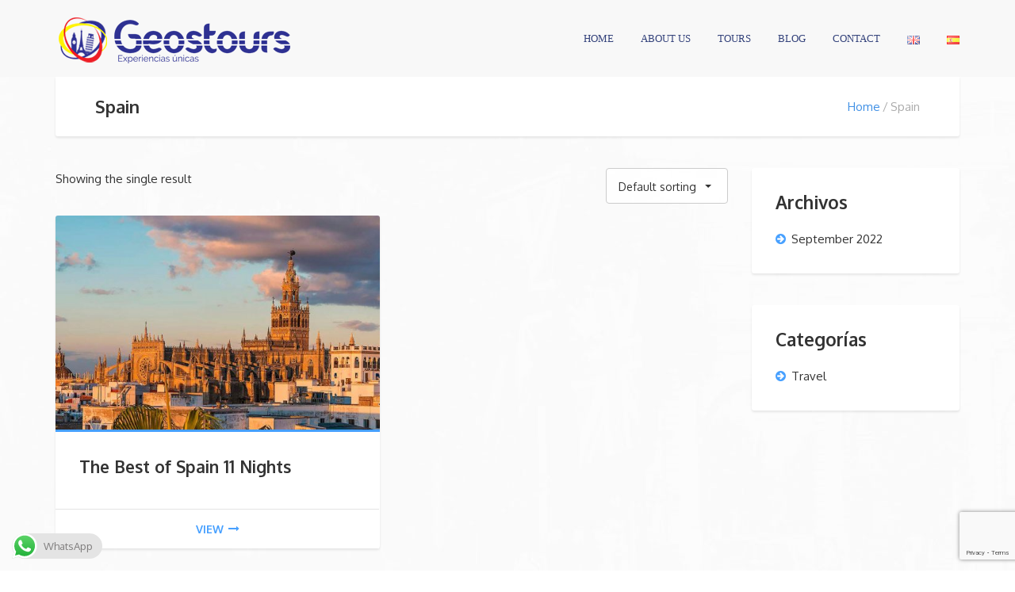

--- FILE ---
content_type: text/html; charset=UTF-8
request_url: https://geostours.com/en/product-category/spain/
body_size: 15804
content:
<!DOCTYPE html>
<html lang="en-US">
<head>
	<meta charset="UTF-8">
<meta name="viewport" content="width=device-width, initial-scale=1.0">
<meta name='robots' content='index, follow, max-image-preview:large, max-snippet:-1, max-video-preview:-1' />
	<style>img:is([sizes="auto" i], [sizes^="auto," i]) { contain-intrinsic-size: 3000px 1500px }</style>
	
	<!-- This site is optimized with the Yoast SEO plugin v19.9 - https://yoast.com/wordpress/plugins/seo/ -->
	<title>Spain Archivos - geostours.com - Tours en Londres y Europa</title>
	<link rel="canonical" href="https://geostours.com/en/product-category/spain/" />
	<meta property="og:locale" content="en_US" />
	<meta property="og:type" content="article" />
	<meta property="og:title" content="Spain Archivos - geostours.com - Tours en Londres y Europa" />
	<meta property="og:url" content="https://geostours.com/en/product-category/spain/" />
	<meta property="og:site_name" content="geostours.com - Tours en Londres y Europa" />
	<meta name="twitter:card" content="summary_large_image" />
	<script type="application/ld+json" class="yoast-schema-graph">{"@context":"https://schema.org","@graph":[{"@type":"CollectionPage","@id":"https://geostours.com/en/product-category/spain/","url":"https://geostours.com/en/product-category/spain/","name":"Spain Archivos - geostours.com - Tours en Londres y Europa","isPartOf":{"@id":"https://geostours.com/en/home/#website"},"primaryImageOfPage":{"@id":"https://geostours.com/en/product-category/spain/#primaryimage"},"image":{"@id":"https://geostours.com/en/product-category/spain/#primaryimage"},"thumbnailUrl":"https://geostours.com/wp-content/uploads/2022/09/seville-at-giraldas-feet.jpg","breadcrumb":{"@id":"https://geostours.com/en/product-category/spain/#breadcrumb"},"inLanguage":"en-US"},{"@type":"ImageObject","inLanguage":"en-US","@id":"https://geostours.com/en/product-category/spain/#primaryimage","url":"https://geostours.com/wp-content/uploads/2022/09/seville-at-giraldas-feet.jpg","contentUrl":"https://geostours.com/wp-content/uploads/2022/09/seville-at-giraldas-feet.jpg","width":1440,"height":909},{"@type":"BreadcrumbList","@id":"https://geostours.com/en/product-category/spain/#breadcrumb","itemListElement":[{"@type":"ListItem","position":1,"name":"Inicio","item":"https://geostours.com/en/home/"},{"@type":"ListItem","position":2,"name":"Spain"}]},{"@type":"WebSite","@id":"https://geostours.com/en/home/#website","url":"https://geostours.com/en/home/","name":"geostours.com - Tours en Londres y Europa","description":"Tours y excursiones en tren por  Londres y Europa","potentialAction":[{"@type":"SearchAction","target":{"@type":"EntryPoint","urlTemplate":"https://geostours.com/en/home/?s={search_term_string}"},"query-input":"required name=search_term_string"}],"inLanguage":"en-US"}]}</script>
	<!-- / Yoast SEO plugin. -->


<link rel='dns-prefetch' href='//www.google.com' />
<link rel='dns-prefetch' href='//fonts.googleapis.com' />
<link rel="alternate" type="application/rss+xml" title="geostours.com - Tours en Londres y Europa &raquo; Feed" href="https://geostours.com/en/feed/" />
<link rel="alternate" type="application/rss+xml" title="geostours.com - Tours en Londres y Europa &raquo; Comments Feed" href="https://geostours.com/en/comments/feed/" />
<link rel="alternate" type="application/rss+xml" title="geostours.com - Tours en Londres y Europa &raquo; Spain Category Feed" href="https://geostours.com/en/product-category/spain/feed/" />
<script type="text/javascript">
/* <![CDATA[ */
window._wpemojiSettings = {"baseUrl":"https:\/\/s.w.org\/images\/core\/emoji\/16.0.1\/72x72\/","ext":".png","svgUrl":"https:\/\/s.w.org\/images\/core\/emoji\/16.0.1\/svg\/","svgExt":".svg","source":{"concatemoji":"https:\/\/geostours.com\/wp-includes\/js\/wp-emoji-release.min.js?ver=6.8.3"}};
/*! This file is auto-generated */
!function(s,n){var o,i,e;function c(e){try{var t={supportTests:e,timestamp:(new Date).valueOf()};sessionStorage.setItem(o,JSON.stringify(t))}catch(e){}}function p(e,t,n){e.clearRect(0,0,e.canvas.width,e.canvas.height),e.fillText(t,0,0);var t=new Uint32Array(e.getImageData(0,0,e.canvas.width,e.canvas.height).data),a=(e.clearRect(0,0,e.canvas.width,e.canvas.height),e.fillText(n,0,0),new Uint32Array(e.getImageData(0,0,e.canvas.width,e.canvas.height).data));return t.every(function(e,t){return e===a[t]})}function u(e,t){e.clearRect(0,0,e.canvas.width,e.canvas.height),e.fillText(t,0,0);for(var n=e.getImageData(16,16,1,1),a=0;a<n.data.length;a++)if(0!==n.data[a])return!1;return!0}function f(e,t,n,a){switch(t){case"flag":return n(e,"\ud83c\udff3\ufe0f\u200d\u26a7\ufe0f","\ud83c\udff3\ufe0f\u200b\u26a7\ufe0f")?!1:!n(e,"\ud83c\udde8\ud83c\uddf6","\ud83c\udde8\u200b\ud83c\uddf6")&&!n(e,"\ud83c\udff4\udb40\udc67\udb40\udc62\udb40\udc65\udb40\udc6e\udb40\udc67\udb40\udc7f","\ud83c\udff4\u200b\udb40\udc67\u200b\udb40\udc62\u200b\udb40\udc65\u200b\udb40\udc6e\u200b\udb40\udc67\u200b\udb40\udc7f");case"emoji":return!a(e,"\ud83e\udedf")}return!1}function g(e,t,n,a){var r="undefined"!=typeof WorkerGlobalScope&&self instanceof WorkerGlobalScope?new OffscreenCanvas(300,150):s.createElement("canvas"),o=r.getContext("2d",{willReadFrequently:!0}),i=(o.textBaseline="top",o.font="600 32px Arial",{});return e.forEach(function(e){i[e]=t(o,e,n,a)}),i}function t(e){var t=s.createElement("script");t.src=e,t.defer=!0,s.head.appendChild(t)}"undefined"!=typeof Promise&&(o="wpEmojiSettingsSupports",i=["flag","emoji"],n.supports={everything:!0,everythingExceptFlag:!0},e=new Promise(function(e){s.addEventListener("DOMContentLoaded",e,{once:!0})}),new Promise(function(t){var n=function(){try{var e=JSON.parse(sessionStorage.getItem(o));if("object"==typeof e&&"number"==typeof e.timestamp&&(new Date).valueOf()<e.timestamp+604800&&"object"==typeof e.supportTests)return e.supportTests}catch(e){}return null}();if(!n){if("undefined"!=typeof Worker&&"undefined"!=typeof OffscreenCanvas&&"undefined"!=typeof URL&&URL.createObjectURL&&"undefined"!=typeof Blob)try{var e="postMessage("+g.toString()+"("+[JSON.stringify(i),f.toString(),p.toString(),u.toString()].join(",")+"));",a=new Blob([e],{type:"text/javascript"}),r=new Worker(URL.createObjectURL(a),{name:"wpTestEmojiSupports"});return void(r.onmessage=function(e){c(n=e.data),r.terminate(),t(n)})}catch(e){}c(n=g(i,f,p,u))}t(n)}).then(function(e){for(var t in e)n.supports[t]=e[t],n.supports.everything=n.supports.everything&&n.supports[t],"flag"!==t&&(n.supports.everythingExceptFlag=n.supports.everythingExceptFlag&&n.supports[t]);n.supports.everythingExceptFlag=n.supports.everythingExceptFlag&&!n.supports.flag,n.DOMReady=!1,n.readyCallback=function(){n.DOMReady=!0}}).then(function(){return e}).then(function(){var e;n.supports.everything||(n.readyCallback(),(e=n.source||{}).concatemoji?t(e.concatemoji):e.wpemoji&&e.twemoji&&(t(e.twemoji),t(e.wpemoji)))}))}((window,document),window._wpemojiSettings);
/* ]]> */
</script>
<link rel='stylesheet' id='ht_ctc_main_css-css' href='https://geostours.com/wp-content/plugins/click-to-chat-for-whatsapp/new/inc/assets/css/main.css?ver=3.28' type='text/css' media='all' />
<style id='wp-emoji-styles-inline-css' type='text/css'>

	img.wp-smiley, img.emoji {
		display: inline !important;
		border: none !important;
		box-shadow: none !important;
		height: 1em !important;
		width: 1em !important;
		margin: 0 0.07em !important;
		vertical-align: -0.1em !important;
		background: none !important;
		padding: 0 !important;
	}
</style>
<link rel='stylesheet' id='wp-block-library-css' href='https://geostours.com/wp-includes/css/dist/block-library/style.min.css?ver=6.8.3' type='text/css' media='all' />
<style id='classic-theme-styles-inline-css' type='text/css'>
/*! This file is auto-generated */
.wp-block-button__link{color:#fff;background-color:#32373c;border-radius:9999px;box-shadow:none;text-decoration:none;padding:calc(.667em + 2px) calc(1.333em + 2px);font-size:1.125em}.wp-block-file__button{background:#32373c;color:#fff;text-decoration:none}
</style>
<link rel='stylesheet' id='wc-blocks-vendors-style-css' href='https://geostours.com/wp-content/plugins/woocommerce/packages/woocommerce-blocks/build/wc-blocks-vendors-style.css?ver=10.0.5' type='text/css' media='all' />
<link rel='stylesheet' id='wc-blocks-style-css' href='https://geostours.com/wp-content/plugins/woocommerce/packages/woocommerce-blocks/build/wc-blocks-style.css?ver=10.0.5' type='text/css' media='all' />
<style id='global-styles-inline-css' type='text/css'>
:root{--wp--preset--aspect-ratio--square: 1;--wp--preset--aspect-ratio--4-3: 4/3;--wp--preset--aspect-ratio--3-4: 3/4;--wp--preset--aspect-ratio--3-2: 3/2;--wp--preset--aspect-ratio--2-3: 2/3;--wp--preset--aspect-ratio--16-9: 16/9;--wp--preset--aspect-ratio--9-16: 9/16;--wp--preset--color--black: #000000;--wp--preset--color--cyan-bluish-gray: #abb8c3;--wp--preset--color--white: #ffffff;--wp--preset--color--pale-pink: #f78da7;--wp--preset--color--vivid-red: #cf2e2e;--wp--preset--color--luminous-vivid-orange: #ff6900;--wp--preset--color--luminous-vivid-amber: #fcb900;--wp--preset--color--light-green-cyan: #7bdcb5;--wp--preset--color--vivid-green-cyan: #00d084;--wp--preset--color--pale-cyan-blue: #8ed1fc;--wp--preset--color--vivid-cyan-blue: #0693e3;--wp--preset--color--vivid-purple: #9b51e0;--wp--preset--gradient--vivid-cyan-blue-to-vivid-purple: linear-gradient(135deg,rgba(6,147,227,1) 0%,rgb(155,81,224) 100%);--wp--preset--gradient--light-green-cyan-to-vivid-green-cyan: linear-gradient(135deg,rgb(122,220,180) 0%,rgb(0,208,130) 100%);--wp--preset--gradient--luminous-vivid-amber-to-luminous-vivid-orange: linear-gradient(135deg,rgba(252,185,0,1) 0%,rgba(255,105,0,1) 100%);--wp--preset--gradient--luminous-vivid-orange-to-vivid-red: linear-gradient(135deg,rgba(255,105,0,1) 0%,rgb(207,46,46) 100%);--wp--preset--gradient--very-light-gray-to-cyan-bluish-gray: linear-gradient(135deg,rgb(238,238,238) 0%,rgb(169,184,195) 100%);--wp--preset--gradient--cool-to-warm-spectrum: linear-gradient(135deg,rgb(74,234,220) 0%,rgb(151,120,209) 20%,rgb(207,42,186) 40%,rgb(238,44,130) 60%,rgb(251,105,98) 80%,rgb(254,248,76) 100%);--wp--preset--gradient--blush-light-purple: linear-gradient(135deg,rgb(255,206,236) 0%,rgb(152,150,240) 100%);--wp--preset--gradient--blush-bordeaux: linear-gradient(135deg,rgb(254,205,165) 0%,rgb(254,45,45) 50%,rgb(107,0,62) 100%);--wp--preset--gradient--luminous-dusk: linear-gradient(135deg,rgb(255,203,112) 0%,rgb(199,81,192) 50%,rgb(65,88,208) 100%);--wp--preset--gradient--pale-ocean: linear-gradient(135deg,rgb(255,245,203) 0%,rgb(182,227,212) 50%,rgb(51,167,181) 100%);--wp--preset--gradient--electric-grass: linear-gradient(135deg,rgb(202,248,128) 0%,rgb(113,206,126) 100%);--wp--preset--gradient--midnight: linear-gradient(135deg,rgb(2,3,129) 0%,rgb(40,116,252) 100%);--wp--preset--font-size--small: 13px;--wp--preset--font-size--medium: 20px;--wp--preset--font-size--large: 36px;--wp--preset--font-size--x-large: 42px;--wp--preset--spacing--20: 0.44rem;--wp--preset--spacing--30: 0.67rem;--wp--preset--spacing--40: 1rem;--wp--preset--spacing--50: 1.5rem;--wp--preset--spacing--60: 2.25rem;--wp--preset--spacing--70: 3.38rem;--wp--preset--spacing--80: 5.06rem;--wp--preset--shadow--natural: 6px 6px 9px rgba(0, 0, 0, 0.2);--wp--preset--shadow--deep: 12px 12px 50px rgba(0, 0, 0, 0.4);--wp--preset--shadow--sharp: 6px 6px 0px rgba(0, 0, 0, 0.2);--wp--preset--shadow--outlined: 6px 6px 0px -3px rgba(255, 255, 255, 1), 6px 6px rgba(0, 0, 0, 1);--wp--preset--shadow--crisp: 6px 6px 0px rgba(0, 0, 0, 1);}:where(.is-layout-flex){gap: 0.5em;}:where(.is-layout-grid){gap: 0.5em;}body .is-layout-flex{display: flex;}.is-layout-flex{flex-wrap: wrap;align-items: center;}.is-layout-flex > :is(*, div){margin: 0;}body .is-layout-grid{display: grid;}.is-layout-grid > :is(*, div){margin: 0;}:where(.wp-block-columns.is-layout-flex){gap: 2em;}:where(.wp-block-columns.is-layout-grid){gap: 2em;}:where(.wp-block-post-template.is-layout-flex){gap: 1.25em;}:where(.wp-block-post-template.is-layout-grid){gap: 1.25em;}.has-black-color{color: var(--wp--preset--color--black) !important;}.has-cyan-bluish-gray-color{color: var(--wp--preset--color--cyan-bluish-gray) !important;}.has-white-color{color: var(--wp--preset--color--white) !important;}.has-pale-pink-color{color: var(--wp--preset--color--pale-pink) !important;}.has-vivid-red-color{color: var(--wp--preset--color--vivid-red) !important;}.has-luminous-vivid-orange-color{color: var(--wp--preset--color--luminous-vivid-orange) !important;}.has-luminous-vivid-amber-color{color: var(--wp--preset--color--luminous-vivid-amber) !important;}.has-light-green-cyan-color{color: var(--wp--preset--color--light-green-cyan) !important;}.has-vivid-green-cyan-color{color: var(--wp--preset--color--vivid-green-cyan) !important;}.has-pale-cyan-blue-color{color: var(--wp--preset--color--pale-cyan-blue) !important;}.has-vivid-cyan-blue-color{color: var(--wp--preset--color--vivid-cyan-blue) !important;}.has-vivid-purple-color{color: var(--wp--preset--color--vivid-purple) !important;}.has-black-background-color{background-color: var(--wp--preset--color--black) !important;}.has-cyan-bluish-gray-background-color{background-color: var(--wp--preset--color--cyan-bluish-gray) !important;}.has-white-background-color{background-color: var(--wp--preset--color--white) !important;}.has-pale-pink-background-color{background-color: var(--wp--preset--color--pale-pink) !important;}.has-vivid-red-background-color{background-color: var(--wp--preset--color--vivid-red) !important;}.has-luminous-vivid-orange-background-color{background-color: var(--wp--preset--color--luminous-vivid-orange) !important;}.has-luminous-vivid-amber-background-color{background-color: var(--wp--preset--color--luminous-vivid-amber) !important;}.has-light-green-cyan-background-color{background-color: var(--wp--preset--color--light-green-cyan) !important;}.has-vivid-green-cyan-background-color{background-color: var(--wp--preset--color--vivid-green-cyan) !important;}.has-pale-cyan-blue-background-color{background-color: var(--wp--preset--color--pale-cyan-blue) !important;}.has-vivid-cyan-blue-background-color{background-color: var(--wp--preset--color--vivid-cyan-blue) !important;}.has-vivid-purple-background-color{background-color: var(--wp--preset--color--vivid-purple) !important;}.has-black-border-color{border-color: var(--wp--preset--color--black) !important;}.has-cyan-bluish-gray-border-color{border-color: var(--wp--preset--color--cyan-bluish-gray) !important;}.has-white-border-color{border-color: var(--wp--preset--color--white) !important;}.has-pale-pink-border-color{border-color: var(--wp--preset--color--pale-pink) !important;}.has-vivid-red-border-color{border-color: var(--wp--preset--color--vivid-red) !important;}.has-luminous-vivid-orange-border-color{border-color: var(--wp--preset--color--luminous-vivid-orange) !important;}.has-luminous-vivid-amber-border-color{border-color: var(--wp--preset--color--luminous-vivid-amber) !important;}.has-light-green-cyan-border-color{border-color: var(--wp--preset--color--light-green-cyan) !important;}.has-vivid-green-cyan-border-color{border-color: var(--wp--preset--color--vivid-green-cyan) !important;}.has-pale-cyan-blue-border-color{border-color: var(--wp--preset--color--pale-cyan-blue) !important;}.has-vivid-cyan-blue-border-color{border-color: var(--wp--preset--color--vivid-cyan-blue) !important;}.has-vivid-purple-border-color{border-color: var(--wp--preset--color--vivid-purple) !important;}.has-vivid-cyan-blue-to-vivid-purple-gradient-background{background: var(--wp--preset--gradient--vivid-cyan-blue-to-vivid-purple) !important;}.has-light-green-cyan-to-vivid-green-cyan-gradient-background{background: var(--wp--preset--gradient--light-green-cyan-to-vivid-green-cyan) !important;}.has-luminous-vivid-amber-to-luminous-vivid-orange-gradient-background{background: var(--wp--preset--gradient--luminous-vivid-amber-to-luminous-vivid-orange) !important;}.has-luminous-vivid-orange-to-vivid-red-gradient-background{background: var(--wp--preset--gradient--luminous-vivid-orange-to-vivid-red) !important;}.has-very-light-gray-to-cyan-bluish-gray-gradient-background{background: var(--wp--preset--gradient--very-light-gray-to-cyan-bluish-gray) !important;}.has-cool-to-warm-spectrum-gradient-background{background: var(--wp--preset--gradient--cool-to-warm-spectrum) !important;}.has-blush-light-purple-gradient-background{background: var(--wp--preset--gradient--blush-light-purple) !important;}.has-blush-bordeaux-gradient-background{background: var(--wp--preset--gradient--blush-bordeaux) !important;}.has-luminous-dusk-gradient-background{background: var(--wp--preset--gradient--luminous-dusk) !important;}.has-pale-ocean-gradient-background{background: var(--wp--preset--gradient--pale-ocean) !important;}.has-electric-grass-gradient-background{background: var(--wp--preset--gradient--electric-grass) !important;}.has-midnight-gradient-background{background: var(--wp--preset--gradient--midnight) !important;}.has-small-font-size{font-size: var(--wp--preset--font-size--small) !important;}.has-medium-font-size{font-size: var(--wp--preset--font-size--medium) !important;}.has-large-font-size{font-size: var(--wp--preset--font-size--large) !important;}.has-x-large-font-size{font-size: var(--wp--preset--font-size--x-large) !important;}
:where(.wp-block-post-template.is-layout-flex){gap: 1.25em;}:where(.wp-block-post-template.is-layout-grid){gap: 1.25em;}
:where(.wp-block-columns.is-layout-flex){gap: 2em;}:where(.wp-block-columns.is-layout-grid){gap: 2em;}
:root :where(.wp-block-pullquote){font-size: 1.5em;line-height: 1.6;}
</style>
<link rel='stylesheet' id='contact-form-7-css' href='https://geostours.com/wp-content/plugins/contact-form-7/includes/css/styles.css?ver=5.6.4' type='text/css' media='all' />
<link rel='stylesheet' id='bwg_fonts-css' href='https://geostours.com/wp-content/plugins/photo-gallery/css/bwg-fonts/fonts.css?ver=0.0.1' type='text/css' media='all' />
<link rel='stylesheet' id='sumoselect-css' href='https://geostours.com/wp-content/plugins/photo-gallery/css/sumoselect.min.css?ver=3.4.6' type='text/css' media='all' />
<link rel='stylesheet' id='mCustomScrollbar-css' href='https://geostours.com/wp-content/plugins/photo-gallery/css/jquery.mCustomScrollbar.min.css?ver=3.1.5' type='text/css' media='all' />
<link rel='stylesheet' id='bwg_googlefonts-css' href='https://fonts.googleapis.com/css?family=Ubuntu&#038;subset=greek,latin,greek-ext,vietnamese,cyrillic-ext,latin-ext,cyrillic' type='text/css' media='all' />
<link rel='stylesheet' id='bwg_frontend-css' href='https://geostours.com/wp-content/plugins/photo-gallery/css/styles.min.css?ver=1.8.0' type='text/css' media='all' />
<link rel='stylesheet' id='woocommerce-layout-css' href='https://geostours.com/wp-content/plugins/woocommerce/assets/css/woocommerce-layout.css?ver=7.7.1' type='text/css' media='all' />
<link rel='stylesheet' id='woocommerce-smallscreen-css' href='https://geostours.com/wp-content/plugins/woocommerce/assets/css/woocommerce-smallscreen.css?ver=7.7.1' type='text/css' media='only screen and (max-width: 768px)' />
<link rel='stylesheet' id='woocommerce-general-css' href='https://geostours.com/wp-content/plugins/woocommerce/assets/css/woocommerce.css?ver=7.7.1' type='text/css' media='all' />
<style id='woocommerce-inline-inline-css' type='text/css'>
.woocommerce form .form-row .required { visibility: visible; }
</style>
<link rel='stylesheet' id='math-captcha-frontend-css' href='https://geostours.com/wp-content/plugins/wp-advanced-math-captcha/css/frontend.css?ver=6.8.3' type='text/css' media='all' />
<link rel='stylesheet' id='theme-addons-css' href='https://geostours.com/wp-content/themes/adventure-tours/assets/csslib/theme-addons.min.css?ver=3.1.5' type='text/css' media='all' />
<link rel='stylesheet' id='adventure-tours-style-css' href='//geostours.com/wp-content/uploads/adventure-tours-assets/main-custom.css?ver=6.8.3' type='text/css' media='all' />
<link rel='stylesheet' id='theme-font-google-fonts-css' href='//fonts.googleapis.com/css?family=Oxygen%3A400normal%2C700normal%7CKaushan+Script%3A400normal&#038;ver=6.8.3' type='text/css' media='all' />
<link rel='stylesheet' id='icons-font-2686fe8de128aeb09e75a4ab831e2f53-css' href='https://geostours.com/wp-content/themes/adventure-tours/assets/csslib/adventure-tours-icons.css?ver=6.8.3' type='text/css' media='all' />
<link rel='stylesheet' id='js_composer_front-css' href='https://geostours.com/wp-content/plugins/js_composer/assets/css/js_composer.min.css?ver=6.9.0' type='text/css' media='all' />
<script type="text/javascript" src="https://geostours.com/wp-includes/js/jquery/jquery.min.js?ver=3.7.1" id="jquery-core-js"></script>
<script type="text/javascript" src="https://geostours.com/wp-includes/js/jquery/jquery-migrate.min.js?ver=3.4.1" id="jquery-migrate-js"></script>
<script type="text/javascript" src="https://geostours.com/wp-content/plugins/photo-gallery/js/jquery.sumoselect.min.js?ver=3.4.6" id="sumoselect-js"></script>
<script type="text/javascript" src="https://geostours.com/wp-content/plugins/photo-gallery/js/jquery.mobile.min.js?ver=1.4.5" id="jquery-mobile-js"></script>
<script type="text/javascript" src="https://geostours.com/wp-content/plugins/photo-gallery/js/jquery.mCustomScrollbar.concat.min.js?ver=3.1.5" id="mCustomScrollbar-js"></script>
<script type="text/javascript" src="https://geostours.com/wp-content/plugins/photo-gallery/js/jquery.fullscreen.min.js?ver=0.6.0" id="jquery-fullscreen-js"></script>
<script type="text/javascript" id="bwg_frontend-js-extra">
/* <![CDATA[ */
var bwg_objectsL10n = {"bwg_field_required":"field is required.","bwg_mail_validation":"This is not a valid email address.","bwg_search_result":"There are no images matching your search.","bwg_select_tag":"Select Tag","bwg_order_by":"Order By","bwg_search":"Search","bwg_show_ecommerce":"Show Ecommerce","bwg_hide_ecommerce":"Hide Ecommerce","bwg_show_comments":"Show Comments","bwg_hide_comments":"Hide Comments","bwg_restore":"Restore","bwg_maximize":"Maximize","bwg_fullscreen":"Fullscreen","bwg_exit_fullscreen":"Exit Fullscreen","bwg_search_tag":"SEARCH...","bwg_tag_no_match":"No tags found","bwg_all_tags_selected":"All tags selected","bwg_tags_selected":"tags selected","play":"Play","pause":"Pause","is_pro":"","bwg_play":"Play","bwg_pause":"Pause","bwg_hide_info":"Hide info","bwg_show_info":"Show info","bwg_hide_rating":"Hide rating","bwg_show_rating":"Show rating","ok":"Ok","cancel":"Cancel","select_all":"Select all","lazy_load":"0","lazy_loader":"https:\/\/geostours.com\/wp-content\/plugins\/photo-gallery\/images\/ajax_loader.png","front_ajax":"0","bwg_tag_see_all":"see all tags","bwg_tag_see_less":"see less tags","page_speed":""};
/* ]]> */
</script>
<script type="text/javascript" src="https://geostours.com/wp-content/plugins/photo-gallery/js/scripts.min.js?ver=1.8.0" id="bwg_frontend-js"></script>
<script type="text/javascript" src="https://geostours.com/wp-content/plugins/photo-gallery/js/circle-progress.js?ver=1.8.0" id="bwg_speed_circle-js"></script>
<script type="text/javascript" src="https://geostours.com/wp-content/plugins/woocommerce/assets/js/jquery-blockui/jquery.blockUI.min.js?ver=2.7.0-wc.7.7.1" id="jquery-blockui-js"></script>
<script type="text/javascript" id="wc-add-to-cart-js-extra">
/* <![CDATA[ */
var wc_add_to_cart_params = {"ajax_url":"\/wp-admin\/admin-ajax.php","wc_ajax_url":"\/?wc-ajax=%%endpoint%%","i18n_view_cart":"View cart","cart_url":"https:\/\/geostours.com","is_cart":"","cart_redirect_after_add":"no"};
/* ]]> */
</script>
<script type="text/javascript" src="https://geostours.com/wp-content/plugins/woocommerce/assets/js/frontend/add-to-cart.min.js?ver=7.7.1" id="wc-add-to-cart-js"></script>
<script type="text/javascript" src="https://geostours.com/wp-content/plugins/js_composer/assets/js/vendors/woocommerce-add-to-cart.js?ver=6.9.0" id="vc_woocommerce-add-to-cart-js-js"></script>
<link rel="https://api.w.org/" href="https://geostours.com/wp-json/" /><link rel="alternate" title="JSON" type="application/json" href="https://geostours.com/wp-json/wp/v2/product_cat/55" /><link rel="EditURI" type="application/rsd+xml" title="RSD" href="https://geostours.com/xmlrpc.php?rsd" />
<style type="text/css">body {
   background: url(https://geostours.com/wp-content/uploads/2018/12/fondo-geostours-2019.jpg) repeat;
    font: normal 400 15px/1.8em Oxygen;
    color: #333;
    font-smooth: never;
    -webkit-font-smoothing: antialiased;
}


.footer {
    background: #2e3192;
    color: #fff;
}

.header-section--with-banner .header-section__title {
    font-size: 3.800em;
    text-shadow: 0 2px 2px rgba(0,0,0,0.6);
}


.header {
    color: #000;
    background: #f8f8f8;
}

.mi-borde {
    border: 1px #4090e5 dotted;
}


.main-nav a {
    font-family: Lato-Regular;
    font-weight: bold;
    font-size: 14px;
    color: #04165d;
}

.main-nav .sub-menu {
    display: none;
    width: 300px;
    margin: 0;
    padding: 0;
    position: absolute;
    left: 0;
    bottom: 1px;
    -moz-transform: translate(0,100%);
    -ms-transform: translate(0,100%);
    -webkit-transform: translate(0,100%);
    -o-transform: translate(0,100%);
    transform: translate(0,100%);
    background: #efeeee;
    border-radius: 3px;
    z-index: 2000;
}

.slicknav_menu .slicknav_btn {
    display: inline-block;
    width: 46px;
    height: 46px;
    background: rgba(46,49,146,1);
    cursor: pointer;
    transition: 0.2s;
    border-radius: 100%;
    position: relative;
    opacity: 0.8;
    vertical-align: middle;
}



.share-buttons__item--googleplus a {
    color: #dd4b39 !important;
}
.share-buttons__item--googleplus a:hover {
    color: #d2d2d2 !important;
}
.share-buttons__item--facebook a {
    color: #3b579d !important;
}
.share-buttons__item--facebook a:hover {
    color: #d2d2d2 !important;
}
.share-buttons__item--twitter a {
    color: #5ea9dd !important;
}
.share-buttons__item--twitter a:hover {
    color: #d2d2d2 !important;
}

.share-buttons__item--linkedin a {
    color: #0e76a8 !important;
}
.share-buttons__item--linkedin a:hover {
    color: #d2d2d2 !important;
}

.share-buttons__item--pinterest a {
    color: #bd081c !important;
}
.share-buttons__item--pinterest a:hover {
    color: #d2d2d2 !important;
}

.tour-single-rise {
    margin-top: -24px;
    position: relative;
    z-index: 1;
}

.tour-reviews__item__name {
    font-family: Oxygen;
    font-size: 1.133em;
}



.mi-borde{
    border: 2px solid #4090e5;
}

@media (max-width: 767px){

#logoLink img {
    max-height: 95px;
    max-width: 200px!important;
}

}</style>
	<noscript><style>.woocommerce-product-gallery{ opacity: 1 !important; }</style></noscript>
	<meta name="generator" content="Powered by WPBakery Page Builder - drag and drop page builder for WordPress."/>
<meta name="generator" content="Powered by Slider Revolution 6.5.25 - responsive, Mobile-Friendly Slider Plugin for WordPress with comfortable drag and drop interface." />
<link rel="icon" href="https://geostours.com/wp-content/uploads/2022/08/cropped-6608Logo-Simbolo2-32x32.png" sizes="32x32" />
<link rel="icon" href="https://geostours.com/wp-content/uploads/2022/08/cropped-6608Logo-Simbolo2-192x192.png" sizes="192x192" />
<link rel="apple-touch-icon" href="https://geostours.com/wp-content/uploads/2022/08/cropped-6608Logo-Simbolo2-180x180.png" />
<meta name="msapplication-TileImage" content="https://geostours.com/wp-content/uploads/2022/08/cropped-6608Logo-Simbolo2-270x270.png" />
<script>function setREVStartSize(e){
			//window.requestAnimationFrame(function() {
				window.RSIW = window.RSIW===undefined ? window.innerWidth : window.RSIW;
				window.RSIH = window.RSIH===undefined ? window.innerHeight : window.RSIH;
				try {
					var pw = document.getElementById(e.c).parentNode.offsetWidth,
						newh;
					pw = pw===0 || isNaN(pw) || (e.l=="fullwidth" || e.layout=="fullwidth") ? window.RSIW : pw;
					e.tabw = e.tabw===undefined ? 0 : parseInt(e.tabw);
					e.thumbw = e.thumbw===undefined ? 0 : parseInt(e.thumbw);
					e.tabh = e.tabh===undefined ? 0 : parseInt(e.tabh);
					e.thumbh = e.thumbh===undefined ? 0 : parseInt(e.thumbh);
					e.tabhide = e.tabhide===undefined ? 0 : parseInt(e.tabhide);
					e.thumbhide = e.thumbhide===undefined ? 0 : parseInt(e.thumbhide);
					e.mh = e.mh===undefined || e.mh=="" || e.mh==="auto" ? 0 : parseInt(e.mh,0);
					if(e.layout==="fullscreen" || e.l==="fullscreen")
						newh = Math.max(e.mh,window.RSIH);
					else{
						e.gw = Array.isArray(e.gw) ? e.gw : [e.gw];
						for (var i in e.rl) if (e.gw[i]===undefined || e.gw[i]===0) e.gw[i] = e.gw[i-1];
						e.gh = e.el===undefined || e.el==="" || (Array.isArray(e.el) && e.el.length==0)? e.gh : e.el;
						e.gh = Array.isArray(e.gh) ? e.gh : [e.gh];
						for (var i in e.rl) if (e.gh[i]===undefined || e.gh[i]===0) e.gh[i] = e.gh[i-1];
											
						var nl = new Array(e.rl.length),
							ix = 0,
							sl;
						e.tabw = e.tabhide>=pw ? 0 : e.tabw;
						e.thumbw = e.thumbhide>=pw ? 0 : e.thumbw;
						e.tabh = e.tabhide>=pw ? 0 : e.tabh;
						e.thumbh = e.thumbhide>=pw ? 0 : e.thumbh;
						for (var i in e.rl) nl[i] = e.rl[i]<window.RSIW ? 0 : e.rl[i];
						sl = nl[0];
						for (var i in nl) if (sl>nl[i] && nl[i]>0) { sl = nl[i]; ix=i;}
						var m = pw>(e.gw[ix]+e.tabw+e.thumbw) ? 1 : (pw-(e.tabw+e.thumbw)) / (e.gw[ix]);
						newh =  (e.gh[ix] * m) + (e.tabh + e.thumbh);
					}
					var el = document.getElementById(e.c);
					if (el!==null && el) el.style.height = newh+"px";
					el = document.getElementById(e.c+"_wrapper");
					if (el!==null && el) {
						el.style.height = newh+"px";
						el.style.display = "block";
					}
				} catch(e){
					console.log("Failure at Presize of Slider:" + e)
				}
			//});
		  };</script>
		<style type="text/css" id="wp-custom-css">
			.main-nav a {
    font-family: Lato!important;
    font-weight: 400;
    font-size: 13px;
}

#menu-item-193 ul.sub-menu {
    width: 160px!important;
}


#menu-item-413 ul.sub-menu {
    width: 270px!important;
}

#menu-item-432 ul.sub-menu {
    width: 270px!important;
}

#menu-item-437 ul.sub-menu {
    width: 270px!important;
}		</style>
		<noscript><style> .wpb_animate_when_almost_visible { opacity: 1; }</style></noscript></head>
<body class="archive tax-product_cat term-spain term-55 wp-theme-adventure-tours theme-adventure-tours woocommerce woocommerce-page woocommerce-no-js wpb-js-composer js-comp-ver-6.9.0 vc_responsive">
	<div class="layout-content">
<div class="header-wrap"><div class="header-wrap__backlog"></div>
<!-- Start of  Zendesk Widget script -->
<!--<script id="ze-snippet" src="https://static.zdassets.com/ekr/snippet.js?key=cccdb826-794a-45ae-b69d-fe85299a9102"> </script>-->
<!-- End of  Zendesk Widget script -->

<header class="header" role="banner">
	<div class="container">
		<div class="header__info">
	<div class="header__info__items-left"></div>

	<div class="header__info__items-right">
							</div>
</div>
		<div class="header__content-wrap">
			<div class="row">
				<div class="col-md-12 header__content">
					
<div class="logo logo--image"><a id="logoLink" href="https://geostours.com/en/home/"><img id="normalImageLogo" src="https://geostours.com/wp-content/uploads/2022/08/Logo-geo-new-2.png" alt="geostours.com - Tours en Londres y Europa" title="Tours y excursiones en tren por  Londres y Europa"><img id="retinaImageLogo" src="https://geostours.com/wp-content/uploads/2022/08/Logo-geo-new-2.png" alt="geostours.com - Tours en Londres y Europa" title="Tours y excursiones en tren por  Londres y Europa"></a></div>										<nav class="main-nav-header" role="navigation">
						<ul id="navigation" class="main-nav"><li id="menu-item-318" class="menu-item menu-item-type-post_type menu-item-object-page menu-item-home menu-item-318"><a href="https://geostours.com/en/home/">Home</a></li>
<li id="menu-item-192" class="menu-item menu-item-type-custom menu-item-object-custom menu-item-has-children menu-item-192"><a href="#">About us</a>
<ul class="sub-menu">
	<li id="menu-item-197" class="menu-item menu-item-type-custom menu-item-object-custom menu-item-197"><a href="https://geostours.com/en/geos-biography/">Geo´s Biography</a></li>
	<li id="menu-item-280" class="menu-item menu-item-type-custom menu-item-object-custom menu-item-280"><a href="https://geostours.com/en/why-join-my-tours/">Why Join My Tours</a></li>
	<li id="menu-item-281" class="menu-item menu-item-type-custom menu-item-object-custom menu-item-281"><a href="https://geostours.com/en/gallery-and-testimonials/">Gallery and testimonials</a></li>
	<li id="menu-item-282" class="menu-item menu-item-type-custom menu-item-object-custom menu-item-282"><a href="https://geostours.com/en/faq/">FAQ´S</a></li>
</ul>
</li>
<li id="menu-item-193" class="menu-item menu-item-type-custom menu-item-object-custom menu-item-has-children menu-item-193"><a href="#">Tours</a>
<ul class="sub-menu">
	<li id="menu-item-413" class="menu-item menu-item-type-custom menu-item-object-custom menu-item-has-children menu-item-413"><a href="#">England</a>
	<ul class="sub-menu">
		<li id="menu-item-431" class="menu-item menu-item-type-custom menu-item-object-custom menu-item-431"><a href="https://geostours.com/en/producto/best-londons-sights-day-tour/">London by Family Day Tour</a></li>
		<li id="menu-item-433" class="menu-item menu-item-type-custom menu-item-object-custom menu-item-433"><a href="#">Hampton Court &#038; Windsor Castle Day Trip</a></li>
	</ul>
</li>
	<li id="menu-item-432" class="menu-item menu-item-type-custom menu-item-object-custom menu-item-has-children menu-item-432"><a href="#">Colombia</a>
	<ul class="sub-menu">
		<li id="menu-item-434" class="menu-item menu-item-type-custom menu-item-object-custom menu-item-434"><a href="https://geostours.com/en/producto/colombia-magical-experience-12-days/">Colombia Magical Experience 12 Days</a></li>
		<li id="menu-item-436" class="menu-item menu-item-type-custom menu-item-object-custom menu-item-436"><a href="https://geostours.com/en/producto/beaches-mountains-11-days/">Beaches &#038; Mountains 11 Days</a></li>
		<li id="menu-item-435" class="menu-item menu-item-type-custom menu-item-object-custom menu-item-435"><a href="https://geostours.com/en/producto/the-andes-and-caribbean-9-days/">The Andes and Caribbean 9 Days</a></li>
	</ul>
</li>
	<li id="menu-item-437" class="menu-item menu-item-type-custom menu-item-object-custom menu-item-has-children menu-item-437"><a href="#">Spain</a>
	<ul class="sub-menu">
		<li id="menu-item-438" class="menu-item menu-item-type-custom menu-item-object-custom menu-item-438"><a href="https://geostours.com/en/producto/the-best-of-spain-11-nights/">Best of Spain</a></li>
		<li id="menu-item-439" class="menu-item menu-item-type-custom menu-item-object-custom menu-item-439"><a href="#">Spain Andalucía</a></li>
	</ul>
</li>
</ul>
</li>
<li id="menu-item-195" class="menu-item menu-item-type-custom menu-item-object-custom menu-item-195"><a href="https://geostours.com/en/our-blog/">Blog</a></li>
<li id="menu-item-196" class="menu-item menu-item-type-custom menu-item-object-custom menu-item-196"><a href="https://geostours.com/en/contact/">Contact</a></li>
<li id="menu-item-279-en" class="lang-item lang-item-16 lang-item-en current-lang lang-item-first menu-item menu-item-type-custom menu-item-object-custom menu-item-279-en"><a href="https://geostours.com/en/product-category/spain/" hreflang="en-US" lang="en-US"><img src="[data-uri]" alt="English" width="16" height="11" style="width: 16px; height: 11px;" /></a></li>
<li id="menu-item-279-es" class="lang-item lang-item-19 lang-item-es no-translation menu-item menu-item-type-custom menu-item-object-custom menu-item-279-es"><a href="https://geostours.com/" hreflang="es-CO" lang="es-CO"><img src="[data-uri]" alt="Español" width="16" height="11" style="width: 16px; height: 11px;" /></a></li>
</ul>					</nav>
										<div class="clearfix"></div>
				</div><!-- .header__content -->
			</div>
		</div><!-- .header__content-wrap -->
	</div><!-- .container -->
</header>
</div>
<div class="container">
	<div class="row">
		<div class="col-md-12">
			<div class="header-section padding-left padding-right">
				<div class="header-section__content header-section__content--breadcrumbs">
				<div class="header-section__title-wrap--breadcrumbs"><h1 class="header-section__title">Spain</h1></div><div class="breadcrumbs-wrap"><div class="breadcrumbs"><ul><li><a href="https://geostours.com">Home</a></li><li>Spain</li></ul></div></div>				</div>
			</div>
		</div>
	</div>
</div>
<div class="container layout-container margin-top margin-bottom">


<div class="row"><main class="col-md-9" role="main">	
	
	
		
			<div class="row"><div class="col-xs-12"><div class="woocommerce-notices-wrapper"></div><p class="woocommerce-result-count">
	Showing the single result</p>
<form class="woocommerce-ordering" method="get">
	<select name="orderby" class="orderby" aria-label="Shop order">
					<option value="menu_order"  selected='selected'>Default sorting</option>
					<option value="popularity" >Sort by popularity</option>
					<option value="rating" >Sort by average rating</option>
					<option value="date" >Sort by latest</option>
					<option value="price" >Sort by price: low to high</option>
					<option value="price-desc" >Sort by price: high to low</option>
			</select>
	<input type="hidden" name="paged" value="1" />
	</form>
</div></div>
					<div class="row">							<div class="atgrid">
														<div class="atgrid__item-wrap atgrid__item-wrap--product col-xs-6 col-md-6">
						
<div class="atgrid__item product type-product post-529 status-publish last instock product_cat-spain has-post-thumbnail shipping-taxable product-type-tour">
	<div class="atgrid__item__top">
		<a href="https://geostours.com/en/tours/the-best-of-spain-11-nights/" class="atgrid__item__top__image"><img width="531" height="354" src="https://geostours.com/wp-content/uploads/2022/09/seville-at-giraldas-feet-531x354.jpg" class="attachment-woocommerce_thumbnail size-woocommerce_thumbnail" alt="" decoding="async" fetchpriority="high" srcset="https://geostours.com/wp-content/uploads/2022/09/seville-at-giraldas-feet-531x354.jpg 531w, https://geostours.com/wp-content/uploads/2022/09/seville-at-giraldas-feet-180x120.jpg 180w, https://geostours.com/wp-content/uploads/2022/09/seville-at-giraldas-feet-270x180.jpg 270w, https://geostours.com/wp-content/uploads/2022/09/seville-at-giraldas-feet-360x240.jpg 360w, https://geostours.com/wp-content/uploads/2022/09/seville-at-giraldas-feet-720x480.jpg 720w" sizes="(max-width: 531px) 100vw, 531px" /></a>
			<div class="atgrid__item__price">
				</div>
	</div>
	<div class="atgrid__item__content">
		<h3 class="atgrid__item__title"><a href="https://geostours.com/en/tours/the-best-of-spain-11-nights/">The Best of Spain 11 Nights</a></h3>
		<div class="atgrid__item__description"></div>
	</div>
	<div class="item-attributes">
				<div class="item-attributes__item"><a href="https://geostours.com/en/tours/the-best-of-spain-11-nights/" class="item-attributes__link">view<i class="fa fa-long-arrow-right"></i></a></div>
	</div>
</div>
					</div>
								</div>
					</div>				</main><aside class="col-md-3 sidebar" role="complementary">
<div id="block-5" class="widget block-after-indent widget_block"><div class="wp-block-group"><div class="wp-block-group__inner-container is-layout-flow wp-block-group-is-layout-flow"><h2 class="wp-block-heading">Archivos</h2><ul class="wp-block-archives-list wp-block-archives">	<li><a href='https://geostours.com/en/2022/09/'>September 2022</a></li>
</ul></div></div></div><div id="block-6" class="widget block-after-indent widget_block"><div class="wp-block-group"><div class="wp-block-group__inner-container is-layout-flow wp-block-group-is-layout-flow"><h2 class="wp-block-heading">Categorías</h2><ul class="wp-block-categories-list wp-block-categories">	<li class="cat-item cat-item-60"><a href="https://geostours.com/en/category/travel/">Travel</a>
</li>
</ul></div></div></div></aside>
</div>
</div><!-- .container -->
<footer class="footer">
	<div class="container">
	<div class="row margin-top margin-bottom footer__widgets-areas">
<div class="col-md-3 footer__widgets-area footer__widgets-area--1"><div id="block-8" class="widget block-after-indent widget_block"><h3 class="widget__title baner-es">CONTACTO EN COLOMBIA</h3>
<h3 class="widget__title baner-en">ABOUT US</h3></div><div id="block-7" class="widget block-after-indent widget_block"><p class="baner-es" style="text-align: justify;"><b>Geostours</b>&nbsp;es un servicio de guía turístico de alta calidad y experiencia en&nbsp;<b>Londres</b>&nbsp;diseñado para Hispanohablantes.</p>

<p class="baner-en" style="text-align: justify;"><b>Geostours</b>&nbsp;is a high quality and experienced tour guide service in&nbsp;<b>London</b>&nbsp;designed for Spanish speakers.</p>

<p><img loading="lazy" decoding="async" class="alignnone size-medium wp-image-1809" src="https://geostours.com/wp-content/uploads/2022/08/brit-4-300x129-1.png" alt="" width="300" height="129"></p></div></div><div class="col-md-3 footer__widgets-area footer__widgets-area--2"><div id="contact_us_adventure_tours-4" class="widget block-after-indent widget_contact_us_adventure_tours"><div class="widget-contact-info"><h3 class="widget__title">CONTACT IN COLOMBIA</h3><div class="widget-contact-info__item"><div class="widget-contact-info__item__icon"><i class="fa fa-map-marker"></i></div><div class="widget-contact-info__item__text"><span>reservas@geostours.com</span></div></div><div class="widget-contact-info__item"><div class="widget-contact-info__item__icon"><i class="fa fa-envelope widget-contact-info__item__icon__email"></i></div><div class="widget-contact-info__item__text"><a href="mailto:info@geostours.com">info@geostours.com</a></div></div><div class="widget-contact-info__item"><div class="widget-contact-info__item__icon"><i class="fa fa-skype"></i></div><div class="widget-contact-info__item__text"><a href="skype:geostours?call">geostours</a></div></div></div></div><div id="block-9" class="widget block-after-indent widget_block"><div class="header__info__item header__info__item--delimiter header__info__item--social-icons baner-es"><a href="https://www.facebook.com/geostourslondon"><i class="fa fa-facebook"></i></a><a href="https://twitter.com/GeosTours"><i class="fa fa-twitter"></i></a><a href="https://www.tripadvisor.co/Attraction_Review-g186338-d7763769-Reviews-Geos_Tours-London_England.html"><i class="fa fa-instagram"></i></a></div>


<div class="header__info__item header__info__item--delimiter header__info__item--social-icons baner-en"><a href="https://www.facebook.com/profile.php?id=100085436024905"><i class="fa fa-facebook"></i></a><a href="https://www.instagram.com/travelingwithgeos/"><i class="fa fa-instagram"></i></a><a href="https://www.youtube.com/channel/UCaF0bFY6tdeIX2ECsaQmZqQ"><i class="fa fa-youtube"></i></a></div></div></div><div class="col-md-3 footer__widgets-area footer__widgets-area--3"><div id="contact_us_adventure_tours-5" class="widget block-after-indent widget_contact_us_adventure_tours"><div class="widget-contact-info"><h3 class="widget__title">CONTACT IN LONDON</h3><div class="widget-contact-info__item"><div class="widget-contact-info__item__icon"><i class="fa fa-map-marker"></i></div><div class="widget-contact-info__item__text"><span>reservas@geostours.com</span></div></div><div class="widget-contact-info__item"><div class="widget-contact-info__item__icon"><i class="fa fa-phone"></i></div><div class="widget-contact-info__item__text"><a href="tel:+447445637866">+44 7445 637866</a></div></div><div class="widget-contact-info__item"><div class="widget-contact-info__item__icon"><i class="fa fa-envelope widget-contact-info__item__icon__email"></i></div><div class="widget-contact-info__item__text"><a href="mailto:info@geostours.com">info@geostours.com</a></div></div><div class="widget-contact-info__item"><div class="widget-contact-info__item__icon"><i class="fa fa-skype"></i></div><div class="widget-contact-info__item__text"><a href="skype:geostours?call">geostours</a></div></div></div></div></div><div class="col-md-3 footer__widgets-area footer__widgets-area--4"><div id="block-11" class="widget block-after-indent widget_block"><h3 class="widget__title baner-es">CLIMA EN LONDRES</h3>
<h3 class="widget__title baner-en">WEATHER IN LONDON</h3></div><div id="block-10" class="widget block-after-indent widget_block"><p><!-- www.tutiempo.net - Ancho:175px - Alto:187px --></p>
<div id="TT_yyEBlgyqxSnF48sK7fuEEEE1EWaKMrQFbdEtECY3j1jx2wiKh">El tiempo - Tutiempo.net</div>
<p><script type="text/javascript" src="https://www.tutiempo.net/s-widget/l_yyEBlgyqxSnF48sK7fuEEEE1EWaKMrQFbdEtECY3j1jx2wiKh"></script></p></div></div>	</div>
</div>
	<div class="footer__bottom">
		<div class="footer__arrow-top"><a href="#"><i class="fa fa-chevron-up"></i></a></div>
		<div class="container">
			<div class="row">
				<div class="col-md-12">
					<div class="footer__copyright"><a href="https://www.distecnoweb.com/">Diseño de paginas web Colombia :</a> <a href="https://www.distecnoweb.com"> DISTECNOWEB.COM</a> l <a href="https://www.distecnoweb.com">Diseño web Bogotá</a> l <a href="https://www.distecnoweb.com/diseno-tienda-online-virtual-web.html">Diseño Tiendas Online Bogotá</a> l <a href="https://www.distecnoweb.com/">Tiendas Virtuales</a> </div>
				</div>
							</div>
		</div>
	</div>
</footer>

	</div><!-- .layout-content -->
	
		<script>
			window.RS_MODULES = window.RS_MODULES || {};
			window.RS_MODULES.modules = window.RS_MODULES.modules || {};
			window.RS_MODULES.waiting = window.RS_MODULES.waiting || [];
			window.RS_MODULES.defered = true;
			window.RS_MODULES.moduleWaiting = window.RS_MODULES.moduleWaiting || {};
			window.RS_MODULES.type = 'compiled';
		</script>
		<script type="speculationrules">
{"prefetch":[{"source":"document","where":{"and":[{"href_matches":"\/*"},{"not":{"href_matches":["\/wp-*.php","\/wp-admin\/*","\/wp-content\/uploads\/*","\/wp-content\/*","\/wp-content\/plugins\/*","\/wp-content\/themes\/adventure-tours\/*","\/*\\?(.+)"]}},{"not":{"selector_matches":"a[rel~=\"nofollow\"]"}},{"not":{"selector_matches":".no-prefetch, .no-prefetch a"}}]},"eagerness":"conservative"}]}
</script>
            <!-- Universal Google Analytics -->
            <script>
              (function(i,s,o,g,r,a,m){i['GoogleAnalyticsObject']=r;i[r]=i[r]||function(){
              (i[r].q=i[r].q||[]).push(arguments)},i[r].l=1*new Date();a=s.createElement(o),
              m=s.getElementsByTagName(o)[0];a.async=1;a.src=g;m.parentNode.insertBefore(a,m)
              })(window,document,'script','//www.google-analytics.com/analytics.js','ga');

              ga('create', 'UA-71641374-1', 'auto');
              ga('send', 'pageview');
            </script>
            <!-- End Universal Google Analytics -->
            <!-- Click to Chat - https://holithemes.com/plugins/click-to-chat/  v3.28 -->  
            <div class="ht-ctc ht-ctc-chat ctc-analytics ctc_wp_desktop style-4  " id="ht-ctc-chat"  
                style="display: none;  position: fixed; bottom: 15px; left: 15px;"   >
                                <div class="ht_ctc_style ht_ctc_chat_style">
                
<div class="chip ctc-analytics ctc_nb" style="display:flex;justify-content: center;align-items: center;background-color:#e4e4e4;color:#7f7d7d;padding:0 12px;border-radius:25px;font-size:13px;line-height:32px; " data-nb_top="-10px" data-nb_right="-10px">
            <span style="margin:0 8px 0 -12px;;order:0;"><svg style="pointer-events:none; display: block; height:32px; width:32px;" width="32px" height="32px" viewBox="0 0 1219.547 1225.016">
            <path style="fill: #E0E0E0;" fill="#E0E0E0" d="M1041.858 178.02C927.206 63.289 774.753.07 612.325 0 277.617 0 5.232 272.298 5.098 606.991c-.039 106.986 27.915 211.42 81.048 303.476L0 1225.016l321.898-84.406c88.689 48.368 188.547 73.855 290.166 73.896h.258.003c334.654 0 607.08-272.346 607.222-607.023.056-162.208-63.052-314.724-177.689-429.463zm-429.533 933.963h-.197c-90.578-.048-179.402-24.366-256.878-70.339l-18.438-10.93-191.021 50.083 51-186.176-12.013-19.087c-50.525-80.336-77.198-173.175-77.16-268.504.111-278.186 226.507-504.503 504.898-504.503 134.812.056 261.519 52.604 356.814 147.965 95.289 95.36 147.728 222.128 147.688 356.948-.118 278.195-226.522 504.543-504.693 504.543z"/>
            <linearGradient id="htwaicona-chat-s4" gradientUnits="userSpaceOnUse" x1="609.77" y1="1190.114" x2="609.77" y2="21.084">
                <stop offset="0" stop-color="#20b038"/>
                <stop offset="1" stop-color="#60d66a"/>
            </linearGradient>
            <path style="fill: url(#htwaicona-chat-s4);" fill="url(#htwaicona-chat-s4)" d="M27.875 1190.114l82.211-300.18c-50.719-87.852-77.391-187.523-77.359-289.602.133-319.398 260.078-579.25 579.469-579.25 155.016.07 300.508 60.398 409.898 169.891 109.414 109.492 169.633 255.031 169.57 409.812-.133 319.406-260.094 579.281-579.445 579.281-.023 0 .016 0 0 0h-.258c-96.977-.031-192.266-24.375-276.898-70.5l-307.188 80.548z"/>
            <image overflow="visible" opacity=".08" width="682" height="639" transform="translate(270.984 291.372)"/>
            <path fill-rule="evenodd" clip-rule="evenodd" style="fill: #FFFFFF;" fill="#FFF" d="M462.273 349.294c-11.234-24.977-23.062-25.477-33.75-25.914-8.742-.375-18.75-.352-28.742-.352-10 0-26.25 3.758-39.992 18.766-13.75 15.008-52.5 51.289-52.5 125.078 0 73.797 53.75 145.102 61.242 155.117 7.5 10 103.758 166.266 256.203 226.383 126.695 49.961 152.477 40.023 179.977 37.523s88.734-36.273 101.234-71.297c12.5-35.016 12.5-65.031 8.75-71.305-3.75-6.25-13.75-10-28.75-17.5s-88.734-43.789-102.484-48.789-23.75-7.5-33.75 7.516c-10 15-38.727 48.773-47.477 58.773-8.75 10.023-17.5 11.273-32.5 3.773-15-7.523-63.305-23.344-120.609-74.438-44.586-39.75-74.688-88.844-83.438-103.859-8.75-15-.938-23.125 6.586-30.602 6.734-6.719 15-17.508 22.5-26.266 7.484-8.758 9.984-15.008 14.984-25.008 5-10.016 2.5-18.773-1.25-26.273s-32.898-81.67-46.234-111.326z"/>
            <path style="fill: #FFFFFF;" fill="#FFF" d="M1036.898 176.091C923.562 62.677 772.859.185 612.297.114 281.43.114 12.172 269.286 12.039 600.137 12 705.896 39.633 809.13 92.156 900.13L7 1211.067l318.203-83.438c87.672 47.812 186.383 73.008 286.836 73.047h.255.003c330.812 0 600.109-269.219 600.25-600.055.055-160.343-62.328-311.108-175.649-424.53zm-424.601 923.242h-.195c-89.539-.047-177.344-24.086-253.93-69.531l-18.227-10.805-188.828 49.508 50.414-184.039-11.875-18.867c-49.945-79.414-76.312-171.188-76.273-265.422.109-274.992 223.906-498.711 499.102-498.711 133.266.055 258.516 52 352.719 146.266 94.195 94.266 146.031 219.578 145.992 352.852-.118 274.999-223.923 498.749-498.899 498.749z"/>
        </svg></span>
            <span class="ctc_cta">WhatsApp</span>
</div>                </div>
            </div>
                        <span class="ht_ctc_chat_data" 
                data-no_number=""
                data-settings="{&quot;number&quot;:&quot;447445637866&quot;,&quot;pre_filled&quot;:&quot;&quot;,&quot;dis_m&quot;:&quot;show&quot;,&quot;dis_d&quot;:&quot;show&quot;,&quot;css&quot;:&quot;display: none; cursor: pointer; z-index: 99999999;&quot;,&quot;pos_d&quot;:&quot;position: fixed; bottom: 15px; left: 15px;&quot;,&quot;pos_m&quot;:&quot;position: fixed; bottom: 15px; left: 15px;&quot;,&quot;schedule&quot;:&quot;no&quot;,&quot;se&quot;:150,&quot;ani&quot;:&quot;no-animations&quot;,&quot;url_target_d&quot;:&quot;_blank&quot;,&quot;ga&quot;:&quot;yes&quot;,&quot;fb&quot;:&quot;yes&quot;}" 
            ></span>
            <script type="application/ld+json">{"@context":"https:\/\/schema.org\/","@type":"BreadcrumbList","itemListElement":[{"@type":"ListItem","position":1,"item":{"name":"Home","@id":"https:\/\/geostours.com"}},{"@type":"ListItem","position":2,"item":{"name":"Spain","@id":"https:\/\/geostours.com\/en\/product-category\/spain\/"}}]}</script>	<script type="text/javascript">
		(function () {
			var c = document.body.className;
			c = c.replace(/woocommerce-no-js/, 'woocommerce-js');
			document.body.className = c;
		})();
	</script>
	<link rel='stylesheet' id='rs-plugin-settings-css' href='https://geostours.com/wp-content/plugins/revslider/public/assets/css/rs6.css?ver=6.5.25' type='text/css' media='all' />
<style id='rs-plugin-settings-inline-css' type='text/css'>
#rs-demo-id {}
</style>
<script type="text/javascript" id="ht_ctc_app_js-js-extra">
/* <![CDATA[ */
var ht_ctc_chat_var = {"number":"447445637866","pre_filled":"","dis_m":"show","dis_d":"show","css":"display: none; cursor: pointer; z-index: 99999999;","pos_d":"position: fixed; bottom: 15px; left: 15px;","pos_m":"position: fixed; bottom: 15px; left: 15px;","schedule":"no","se":"150","ani":"no-animations","url_target_d":"_blank","ga":"yes","fb":"yes"};
/* ]]> */
</script>
<script type="text/javascript" src="https://geostours.com/wp-content/plugins/click-to-chat-for-whatsapp/new/inc/assets/js/app.js?ver=3.28" id="ht_ctc_app_js-js"></script>
<script type="text/javascript" src="https://geostours.com/wp-content/plugins/contact-form-7/includes/swv/js/index.js?ver=5.6.4" id="swv-js"></script>
<script type="text/javascript" id="contact-form-7-js-extra">
/* <![CDATA[ */
var wpcf7 = {"api":{"root":"https:\/\/geostours.com\/wp-json\/","namespace":"contact-form-7\/v1"},"cached":"1"};
/* ]]> */
</script>
<script type="text/javascript" src="https://geostours.com/wp-content/plugins/contact-form-7/includes/js/index.js?ver=5.6.4" id="contact-form-7-js"></script>
<script type="text/javascript" src="https://geostours.com/wp-content/plugins/revslider/public/assets/js/rbtools.min.js?ver=6.5.18" defer async id="tp-tools-js"></script>
<script type="text/javascript" src="https://geostours.com/wp-content/plugins/revslider/public/assets/js/rs6.min.js?ver=6.5.25" defer async id="revmin-js"></script>
<script type="text/javascript" src="https://geostours.com/wp-content/plugins/woocommerce/assets/js/js-cookie/js.cookie.min.js?ver=2.1.4-wc.7.7.1" id="js-cookie-js"></script>
<script type="text/javascript" id="woocommerce-js-extra">
/* <![CDATA[ */
var woocommerce_params = {"ajax_url":"\/wp-admin\/admin-ajax.php","wc_ajax_url":"\/?wc-ajax=%%endpoint%%"};
/* ]]> */
</script>
<script type="text/javascript" src="https://geostours.com/wp-content/plugins/woocommerce/assets/js/frontend/woocommerce.min.js?ver=7.7.1" id="woocommerce-js"></script>
<script type="text/javascript" id="wc-cart-fragments-js-extra">
/* <![CDATA[ */
var wc_cart_fragments_params = {"ajax_url":"\/wp-admin\/admin-ajax.php","wc_ajax_url":"\/?wc-ajax=%%endpoint%%","cart_hash_key":"wc_cart_hash_8cccb476142d9d8565428304e70188c6","fragment_name":"wc_fragments_8cccb476142d9d8565428304e70188c6","request_timeout":"5000"};
/* ]]> */
</script>
<script type="text/javascript" src="https://geostours.com/wp-content/plugins/woocommerce/assets/js/frontend/cart-fragments.min.js?ver=7.7.1" id="wc-cart-fragments-js"></script>
<script type="text/javascript" src="https://geostours.com/wp-content/themes/adventure-tours/assets/js/theme-full.min.js?ver=4.2.4" id="theme-js"></script>
<script type="text/javascript" src="https://www.google.com/recaptcha/api.js?render=6LfWE38hAAAAANrdNWkl-fUFyHh2Pv1Ah0kgVVVh&amp;ver=3.0" id="google-recaptcha-js"></script>
<script type="text/javascript" src="https://geostours.com/wp-includes/js/dist/vendor/wp-polyfill.min.js?ver=3.15.0" id="wp-polyfill-js"></script>
<script type="text/javascript" id="wpcf7-recaptcha-js-extra">
/* <![CDATA[ */
var wpcf7_recaptcha = {"sitekey":"6LfWE38hAAAAANrdNWkl-fUFyHh2Pv1Ah0kgVVVh","actions":{"homepage":"homepage","contactform":"contactform"}};
/* ]]> */
</script>
<script type="text/javascript" src="https://geostours.com/wp-content/plugins/contact-form-7/modules/recaptcha/index.js?ver=5.6.4" id="wpcf7-recaptcha-js"></script>
<script type="text/javascript">
(function() {
				var expirationDate = new Date();
				expirationDate.setTime( expirationDate.getTime() + 31536000 * 1000 );
				document.cookie = "pll_language=en; expires=" + expirationDate.toUTCString() + "; path=/; secure; SameSite=Lax";
			}());

</script>
<script type="text/javascript">jQuery(function($){Theme.initStickyHeader();
})</script>
</body>
</html>

<!--
Performance optimized by W3 Total Cache. Learn more: https://www.boldgrid.com/w3-total-cache/

Page Caching using Disk: Enhanced 

Served from: geostours.com @ 2025-11-19 07:59:18 by W3 Total Cache
-->

--- FILE ---
content_type: text/html; charset=utf-8
request_url: https://www.google.com/recaptcha/api2/anchor?ar=1&k=6LfWE38hAAAAANrdNWkl-fUFyHh2Pv1Ah0kgVVVh&co=aHR0cHM6Ly9nZW9zdG91cnMuY29tOjQ0Mw..&hl=en&v=7gg7H51Q-naNfhmCP3_R47ho&size=invisible&anchor-ms=20000&execute-ms=15000&cb=bdysaw5am14d
body_size: 48092
content:
<!DOCTYPE HTML><html dir="ltr" lang="en"><head><meta http-equiv="Content-Type" content="text/html; charset=UTF-8">
<meta http-equiv="X-UA-Compatible" content="IE=edge">
<title>reCAPTCHA</title>
<style type="text/css">
/* cyrillic-ext */
@font-face {
  font-family: 'Roboto';
  font-style: normal;
  font-weight: 400;
  font-stretch: 100%;
  src: url(//fonts.gstatic.com/s/roboto/v48/KFO7CnqEu92Fr1ME7kSn66aGLdTylUAMa3GUBHMdazTgWw.woff2) format('woff2');
  unicode-range: U+0460-052F, U+1C80-1C8A, U+20B4, U+2DE0-2DFF, U+A640-A69F, U+FE2E-FE2F;
}
/* cyrillic */
@font-face {
  font-family: 'Roboto';
  font-style: normal;
  font-weight: 400;
  font-stretch: 100%;
  src: url(//fonts.gstatic.com/s/roboto/v48/KFO7CnqEu92Fr1ME7kSn66aGLdTylUAMa3iUBHMdazTgWw.woff2) format('woff2');
  unicode-range: U+0301, U+0400-045F, U+0490-0491, U+04B0-04B1, U+2116;
}
/* greek-ext */
@font-face {
  font-family: 'Roboto';
  font-style: normal;
  font-weight: 400;
  font-stretch: 100%;
  src: url(//fonts.gstatic.com/s/roboto/v48/KFO7CnqEu92Fr1ME7kSn66aGLdTylUAMa3CUBHMdazTgWw.woff2) format('woff2');
  unicode-range: U+1F00-1FFF;
}
/* greek */
@font-face {
  font-family: 'Roboto';
  font-style: normal;
  font-weight: 400;
  font-stretch: 100%;
  src: url(//fonts.gstatic.com/s/roboto/v48/KFO7CnqEu92Fr1ME7kSn66aGLdTylUAMa3-UBHMdazTgWw.woff2) format('woff2');
  unicode-range: U+0370-0377, U+037A-037F, U+0384-038A, U+038C, U+038E-03A1, U+03A3-03FF;
}
/* math */
@font-face {
  font-family: 'Roboto';
  font-style: normal;
  font-weight: 400;
  font-stretch: 100%;
  src: url(//fonts.gstatic.com/s/roboto/v48/KFO7CnqEu92Fr1ME7kSn66aGLdTylUAMawCUBHMdazTgWw.woff2) format('woff2');
  unicode-range: U+0302-0303, U+0305, U+0307-0308, U+0310, U+0312, U+0315, U+031A, U+0326-0327, U+032C, U+032F-0330, U+0332-0333, U+0338, U+033A, U+0346, U+034D, U+0391-03A1, U+03A3-03A9, U+03B1-03C9, U+03D1, U+03D5-03D6, U+03F0-03F1, U+03F4-03F5, U+2016-2017, U+2034-2038, U+203C, U+2040, U+2043, U+2047, U+2050, U+2057, U+205F, U+2070-2071, U+2074-208E, U+2090-209C, U+20D0-20DC, U+20E1, U+20E5-20EF, U+2100-2112, U+2114-2115, U+2117-2121, U+2123-214F, U+2190, U+2192, U+2194-21AE, U+21B0-21E5, U+21F1-21F2, U+21F4-2211, U+2213-2214, U+2216-22FF, U+2308-230B, U+2310, U+2319, U+231C-2321, U+2336-237A, U+237C, U+2395, U+239B-23B7, U+23D0, U+23DC-23E1, U+2474-2475, U+25AF, U+25B3, U+25B7, U+25BD, U+25C1, U+25CA, U+25CC, U+25FB, U+266D-266F, U+27C0-27FF, U+2900-2AFF, U+2B0E-2B11, U+2B30-2B4C, U+2BFE, U+3030, U+FF5B, U+FF5D, U+1D400-1D7FF, U+1EE00-1EEFF;
}
/* symbols */
@font-face {
  font-family: 'Roboto';
  font-style: normal;
  font-weight: 400;
  font-stretch: 100%;
  src: url(//fonts.gstatic.com/s/roboto/v48/KFO7CnqEu92Fr1ME7kSn66aGLdTylUAMaxKUBHMdazTgWw.woff2) format('woff2');
  unicode-range: U+0001-000C, U+000E-001F, U+007F-009F, U+20DD-20E0, U+20E2-20E4, U+2150-218F, U+2190, U+2192, U+2194-2199, U+21AF, U+21E6-21F0, U+21F3, U+2218-2219, U+2299, U+22C4-22C6, U+2300-243F, U+2440-244A, U+2460-24FF, U+25A0-27BF, U+2800-28FF, U+2921-2922, U+2981, U+29BF, U+29EB, U+2B00-2BFF, U+4DC0-4DFF, U+FFF9-FFFB, U+10140-1018E, U+10190-1019C, U+101A0, U+101D0-101FD, U+102E0-102FB, U+10E60-10E7E, U+1D2C0-1D2D3, U+1D2E0-1D37F, U+1F000-1F0FF, U+1F100-1F1AD, U+1F1E6-1F1FF, U+1F30D-1F30F, U+1F315, U+1F31C, U+1F31E, U+1F320-1F32C, U+1F336, U+1F378, U+1F37D, U+1F382, U+1F393-1F39F, U+1F3A7-1F3A8, U+1F3AC-1F3AF, U+1F3C2, U+1F3C4-1F3C6, U+1F3CA-1F3CE, U+1F3D4-1F3E0, U+1F3ED, U+1F3F1-1F3F3, U+1F3F5-1F3F7, U+1F408, U+1F415, U+1F41F, U+1F426, U+1F43F, U+1F441-1F442, U+1F444, U+1F446-1F449, U+1F44C-1F44E, U+1F453, U+1F46A, U+1F47D, U+1F4A3, U+1F4B0, U+1F4B3, U+1F4B9, U+1F4BB, U+1F4BF, U+1F4C8-1F4CB, U+1F4D6, U+1F4DA, U+1F4DF, U+1F4E3-1F4E6, U+1F4EA-1F4ED, U+1F4F7, U+1F4F9-1F4FB, U+1F4FD-1F4FE, U+1F503, U+1F507-1F50B, U+1F50D, U+1F512-1F513, U+1F53E-1F54A, U+1F54F-1F5FA, U+1F610, U+1F650-1F67F, U+1F687, U+1F68D, U+1F691, U+1F694, U+1F698, U+1F6AD, U+1F6B2, U+1F6B9-1F6BA, U+1F6BC, U+1F6C6-1F6CF, U+1F6D3-1F6D7, U+1F6E0-1F6EA, U+1F6F0-1F6F3, U+1F6F7-1F6FC, U+1F700-1F7FF, U+1F800-1F80B, U+1F810-1F847, U+1F850-1F859, U+1F860-1F887, U+1F890-1F8AD, U+1F8B0-1F8BB, U+1F8C0-1F8C1, U+1F900-1F90B, U+1F93B, U+1F946, U+1F984, U+1F996, U+1F9E9, U+1FA00-1FA6F, U+1FA70-1FA7C, U+1FA80-1FA89, U+1FA8F-1FAC6, U+1FACE-1FADC, U+1FADF-1FAE9, U+1FAF0-1FAF8, U+1FB00-1FBFF;
}
/* vietnamese */
@font-face {
  font-family: 'Roboto';
  font-style: normal;
  font-weight: 400;
  font-stretch: 100%;
  src: url(//fonts.gstatic.com/s/roboto/v48/KFO7CnqEu92Fr1ME7kSn66aGLdTylUAMa3OUBHMdazTgWw.woff2) format('woff2');
  unicode-range: U+0102-0103, U+0110-0111, U+0128-0129, U+0168-0169, U+01A0-01A1, U+01AF-01B0, U+0300-0301, U+0303-0304, U+0308-0309, U+0323, U+0329, U+1EA0-1EF9, U+20AB;
}
/* latin-ext */
@font-face {
  font-family: 'Roboto';
  font-style: normal;
  font-weight: 400;
  font-stretch: 100%;
  src: url(//fonts.gstatic.com/s/roboto/v48/KFO7CnqEu92Fr1ME7kSn66aGLdTylUAMa3KUBHMdazTgWw.woff2) format('woff2');
  unicode-range: U+0100-02BA, U+02BD-02C5, U+02C7-02CC, U+02CE-02D7, U+02DD-02FF, U+0304, U+0308, U+0329, U+1D00-1DBF, U+1E00-1E9F, U+1EF2-1EFF, U+2020, U+20A0-20AB, U+20AD-20C0, U+2113, U+2C60-2C7F, U+A720-A7FF;
}
/* latin */
@font-face {
  font-family: 'Roboto';
  font-style: normal;
  font-weight: 400;
  font-stretch: 100%;
  src: url(//fonts.gstatic.com/s/roboto/v48/KFO7CnqEu92Fr1ME7kSn66aGLdTylUAMa3yUBHMdazQ.woff2) format('woff2');
  unicode-range: U+0000-00FF, U+0131, U+0152-0153, U+02BB-02BC, U+02C6, U+02DA, U+02DC, U+0304, U+0308, U+0329, U+2000-206F, U+20AC, U+2122, U+2191, U+2193, U+2212, U+2215, U+FEFF, U+FFFD;
}
/* cyrillic-ext */
@font-face {
  font-family: 'Roboto';
  font-style: normal;
  font-weight: 500;
  font-stretch: 100%;
  src: url(//fonts.gstatic.com/s/roboto/v48/KFO7CnqEu92Fr1ME7kSn66aGLdTylUAMa3GUBHMdazTgWw.woff2) format('woff2');
  unicode-range: U+0460-052F, U+1C80-1C8A, U+20B4, U+2DE0-2DFF, U+A640-A69F, U+FE2E-FE2F;
}
/* cyrillic */
@font-face {
  font-family: 'Roboto';
  font-style: normal;
  font-weight: 500;
  font-stretch: 100%;
  src: url(//fonts.gstatic.com/s/roboto/v48/KFO7CnqEu92Fr1ME7kSn66aGLdTylUAMa3iUBHMdazTgWw.woff2) format('woff2');
  unicode-range: U+0301, U+0400-045F, U+0490-0491, U+04B0-04B1, U+2116;
}
/* greek-ext */
@font-face {
  font-family: 'Roboto';
  font-style: normal;
  font-weight: 500;
  font-stretch: 100%;
  src: url(//fonts.gstatic.com/s/roboto/v48/KFO7CnqEu92Fr1ME7kSn66aGLdTylUAMa3CUBHMdazTgWw.woff2) format('woff2');
  unicode-range: U+1F00-1FFF;
}
/* greek */
@font-face {
  font-family: 'Roboto';
  font-style: normal;
  font-weight: 500;
  font-stretch: 100%;
  src: url(//fonts.gstatic.com/s/roboto/v48/KFO7CnqEu92Fr1ME7kSn66aGLdTylUAMa3-UBHMdazTgWw.woff2) format('woff2');
  unicode-range: U+0370-0377, U+037A-037F, U+0384-038A, U+038C, U+038E-03A1, U+03A3-03FF;
}
/* math */
@font-face {
  font-family: 'Roboto';
  font-style: normal;
  font-weight: 500;
  font-stretch: 100%;
  src: url(//fonts.gstatic.com/s/roboto/v48/KFO7CnqEu92Fr1ME7kSn66aGLdTylUAMawCUBHMdazTgWw.woff2) format('woff2');
  unicode-range: U+0302-0303, U+0305, U+0307-0308, U+0310, U+0312, U+0315, U+031A, U+0326-0327, U+032C, U+032F-0330, U+0332-0333, U+0338, U+033A, U+0346, U+034D, U+0391-03A1, U+03A3-03A9, U+03B1-03C9, U+03D1, U+03D5-03D6, U+03F0-03F1, U+03F4-03F5, U+2016-2017, U+2034-2038, U+203C, U+2040, U+2043, U+2047, U+2050, U+2057, U+205F, U+2070-2071, U+2074-208E, U+2090-209C, U+20D0-20DC, U+20E1, U+20E5-20EF, U+2100-2112, U+2114-2115, U+2117-2121, U+2123-214F, U+2190, U+2192, U+2194-21AE, U+21B0-21E5, U+21F1-21F2, U+21F4-2211, U+2213-2214, U+2216-22FF, U+2308-230B, U+2310, U+2319, U+231C-2321, U+2336-237A, U+237C, U+2395, U+239B-23B7, U+23D0, U+23DC-23E1, U+2474-2475, U+25AF, U+25B3, U+25B7, U+25BD, U+25C1, U+25CA, U+25CC, U+25FB, U+266D-266F, U+27C0-27FF, U+2900-2AFF, U+2B0E-2B11, U+2B30-2B4C, U+2BFE, U+3030, U+FF5B, U+FF5D, U+1D400-1D7FF, U+1EE00-1EEFF;
}
/* symbols */
@font-face {
  font-family: 'Roboto';
  font-style: normal;
  font-weight: 500;
  font-stretch: 100%;
  src: url(//fonts.gstatic.com/s/roboto/v48/KFO7CnqEu92Fr1ME7kSn66aGLdTylUAMaxKUBHMdazTgWw.woff2) format('woff2');
  unicode-range: U+0001-000C, U+000E-001F, U+007F-009F, U+20DD-20E0, U+20E2-20E4, U+2150-218F, U+2190, U+2192, U+2194-2199, U+21AF, U+21E6-21F0, U+21F3, U+2218-2219, U+2299, U+22C4-22C6, U+2300-243F, U+2440-244A, U+2460-24FF, U+25A0-27BF, U+2800-28FF, U+2921-2922, U+2981, U+29BF, U+29EB, U+2B00-2BFF, U+4DC0-4DFF, U+FFF9-FFFB, U+10140-1018E, U+10190-1019C, U+101A0, U+101D0-101FD, U+102E0-102FB, U+10E60-10E7E, U+1D2C0-1D2D3, U+1D2E0-1D37F, U+1F000-1F0FF, U+1F100-1F1AD, U+1F1E6-1F1FF, U+1F30D-1F30F, U+1F315, U+1F31C, U+1F31E, U+1F320-1F32C, U+1F336, U+1F378, U+1F37D, U+1F382, U+1F393-1F39F, U+1F3A7-1F3A8, U+1F3AC-1F3AF, U+1F3C2, U+1F3C4-1F3C6, U+1F3CA-1F3CE, U+1F3D4-1F3E0, U+1F3ED, U+1F3F1-1F3F3, U+1F3F5-1F3F7, U+1F408, U+1F415, U+1F41F, U+1F426, U+1F43F, U+1F441-1F442, U+1F444, U+1F446-1F449, U+1F44C-1F44E, U+1F453, U+1F46A, U+1F47D, U+1F4A3, U+1F4B0, U+1F4B3, U+1F4B9, U+1F4BB, U+1F4BF, U+1F4C8-1F4CB, U+1F4D6, U+1F4DA, U+1F4DF, U+1F4E3-1F4E6, U+1F4EA-1F4ED, U+1F4F7, U+1F4F9-1F4FB, U+1F4FD-1F4FE, U+1F503, U+1F507-1F50B, U+1F50D, U+1F512-1F513, U+1F53E-1F54A, U+1F54F-1F5FA, U+1F610, U+1F650-1F67F, U+1F687, U+1F68D, U+1F691, U+1F694, U+1F698, U+1F6AD, U+1F6B2, U+1F6B9-1F6BA, U+1F6BC, U+1F6C6-1F6CF, U+1F6D3-1F6D7, U+1F6E0-1F6EA, U+1F6F0-1F6F3, U+1F6F7-1F6FC, U+1F700-1F7FF, U+1F800-1F80B, U+1F810-1F847, U+1F850-1F859, U+1F860-1F887, U+1F890-1F8AD, U+1F8B0-1F8BB, U+1F8C0-1F8C1, U+1F900-1F90B, U+1F93B, U+1F946, U+1F984, U+1F996, U+1F9E9, U+1FA00-1FA6F, U+1FA70-1FA7C, U+1FA80-1FA89, U+1FA8F-1FAC6, U+1FACE-1FADC, U+1FADF-1FAE9, U+1FAF0-1FAF8, U+1FB00-1FBFF;
}
/* vietnamese */
@font-face {
  font-family: 'Roboto';
  font-style: normal;
  font-weight: 500;
  font-stretch: 100%;
  src: url(//fonts.gstatic.com/s/roboto/v48/KFO7CnqEu92Fr1ME7kSn66aGLdTylUAMa3OUBHMdazTgWw.woff2) format('woff2');
  unicode-range: U+0102-0103, U+0110-0111, U+0128-0129, U+0168-0169, U+01A0-01A1, U+01AF-01B0, U+0300-0301, U+0303-0304, U+0308-0309, U+0323, U+0329, U+1EA0-1EF9, U+20AB;
}
/* latin-ext */
@font-face {
  font-family: 'Roboto';
  font-style: normal;
  font-weight: 500;
  font-stretch: 100%;
  src: url(//fonts.gstatic.com/s/roboto/v48/KFO7CnqEu92Fr1ME7kSn66aGLdTylUAMa3KUBHMdazTgWw.woff2) format('woff2');
  unicode-range: U+0100-02BA, U+02BD-02C5, U+02C7-02CC, U+02CE-02D7, U+02DD-02FF, U+0304, U+0308, U+0329, U+1D00-1DBF, U+1E00-1E9F, U+1EF2-1EFF, U+2020, U+20A0-20AB, U+20AD-20C0, U+2113, U+2C60-2C7F, U+A720-A7FF;
}
/* latin */
@font-face {
  font-family: 'Roboto';
  font-style: normal;
  font-weight: 500;
  font-stretch: 100%;
  src: url(//fonts.gstatic.com/s/roboto/v48/KFO7CnqEu92Fr1ME7kSn66aGLdTylUAMa3yUBHMdazQ.woff2) format('woff2');
  unicode-range: U+0000-00FF, U+0131, U+0152-0153, U+02BB-02BC, U+02C6, U+02DA, U+02DC, U+0304, U+0308, U+0329, U+2000-206F, U+20AC, U+2122, U+2191, U+2193, U+2212, U+2215, U+FEFF, U+FFFD;
}
/* cyrillic-ext */
@font-face {
  font-family: 'Roboto';
  font-style: normal;
  font-weight: 900;
  font-stretch: 100%;
  src: url(//fonts.gstatic.com/s/roboto/v48/KFO7CnqEu92Fr1ME7kSn66aGLdTylUAMa3GUBHMdazTgWw.woff2) format('woff2');
  unicode-range: U+0460-052F, U+1C80-1C8A, U+20B4, U+2DE0-2DFF, U+A640-A69F, U+FE2E-FE2F;
}
/* cyrillic */
@font-face {
  font-family: 'Roboto';
  font-style: normal;
  font-weight: 900;
  font-stretch: 100%;
  src: url(//fonts.gstatic.com/s/roboto/v48/KFO7CnqEu92Fr1ME7kSn66aGLdTylUAMa3iUBHMdazTgWw.woff2) format('woff2');
  unicode-range: U+0301, U+0400-045F, U+0490-0491, U+04B0-04B1, U+2116;
}
/* greek-ext */
@font-face {
  font-family: 'Roboto';
  font-style: normal;
  font-weight: 900;
  font-stretch: 100%;
  src: url(//fonts.gstatic.com/s/roboto/v48/KFO7CnqEu92Fr1ME7kSn66aGLdTylUAMa3CUBHMdazTgWw.woff2) format('woff2');
  unicode-range: U+1F00-1FFF;
}
/* greek */
@font-face {
  font-family: 'Roboto';
  font-style: normal;
  font-weight: 900;
  font-stretch: 100%;
  src: url(//fonts.gstatic.com/s/roboto/v48/KFO7CnqEu92Fr1ME7kSn66aGLdTylUAMa3-UBHMdazTgWw.woff2) format('woff2');
  unicode-range: U+0370-0377, U+037A-037F, U+0384-038A, U+038C, U+038E-03A1, U+03A3-03FF;
}
/* math */
@font-face {
  font-family: 'Roboto';
  font-style: normal;
  font-weight: 900;
  font-stretch: 100%;
  src: url(//fonts.gstatic.com/s/roboto/v48/KFO7CnqEu92Fr1ME7kSn66aGLdTylUAMawCUBHMdazTgWw.woff2) format('woff2');
  unicode-range: U+0302-0303, U+0305, U+0307-0308, U+0310, U+0312, U+0315, U+031A, U+0326-0327, U+032C, U+032F-0330, U+0332-0333, U+0338, U+033A, U+0346, U+034D, U+0391-03A1, U+03A3-03A9, U+03B1-03C9, U+03D1, U+03D5-03D6, U+03F0-03F1, U+03F4-03F5, U+2016-2017, U+2034-2038, U+203C, U+2040, U+2043, U+2047, U+2050, U+2057, U+205F, U+2070-2071, U+2074-208E, U+2090-209C, U+20D0-20DC, U+20E1, U+20E5-20EF, U+2100-2112, U+2114-2115, U+2117-2121, U+2123-214F, U+2190, U+2192, U+2194-21AE, U+21B0-21E5, U+21F1-21F2, U+21F4-2211, U+2213-2214, U+2216-22FF, U+2308-230B, U+2310, U+2319, U+231C-2321, U+2336-237A, U+237C, U+2395, U+239B-23B7, U+23D0, U+23DC-23E1, U+2474-2475, U+25AF, U+25B3, U+25B7, U+25BD, U+25C1, U+25CA, U+25CC, U+25FB, U+266D-266F, U+27C0-27FF, U+2900-2AFF, U+2B0E-2B11, U+2B30-2B4C, U+2BFE, U+3030, U+FF5B, U+FF5D, U+1D400-1D7FF, U+1EE00-1EEFF;
}
/* symbols */
@font-face {
  font-family: 'Roboto';
  font-style: normal;
  font-weight: 900;
  font-stretch: 100%;
  src: url(//fonts.gstatic.com/s/roboto/v48/KFO7CnqEu92Fr1ME7kSn66aGLdTylUAMaxKUBHMdazTgWw.woff2) format('woff2');
  unicode-range: U+0001-000C, U+000E-001F, U+007F-009F, U+20DD-20E0, U+20E2-20E4, U+2150-218F, U+2190, U+2192, U+2194-2199, U+21AF, U+21E6-21F0, U+21F3, U+2218-2219, U+2299, U+22C4-22C6, U+2300-243F, U+2440-244A, U+2460-24FF, U+25A0-27BF, U+2800-28FF, U+2921-2922, U+2981, U+29BF, U+29EB, U+2B00-2BFF, U+4DC0-4DFF, U+FFF9-FFFB, U+10140-1018E, U+10190-1019C, U+101A0, U+101D0-101FD, U+102E0-102FB, U+10E60-10E7E, U+1D2C0-1D2D3, U+1D2E0-1D37F, U+1F000-1F0FF, U+1F100-1F1AD, U+1F1E6-1F1FF, U+1F30D-1F30F, U+1F315, U+1F31C, U+1F31E, U+1F320-1F32C, U+1F336, U+1F378, U+1F37D, U+1F382, U+1F393-1F39F, U+1F3A7-1F3A8, U+1F3AC-1F3AF, U+1F3C2, U+1F3C4-1F3C6, U+1F3CA-1F3CE, U+1F3D4-1F3E0, U+1F3ED, U+1F3F1-1F3F3, U+1F3F5-1F3F7, U+1F408, U+1F415, U+1F41F, U+1F426, U+1F43F, U+1F441-1F442, U+1F444, U+1F446-1F449, U+1F44C-1F44E, U+1F453, U+1F46A, U+1F47D, U+1F4A3, U+1F4B0, U+1F4B3, U+1F4B9, U+1F4BB, U+1F4BF, U+1F4C8-1F4CB, U+1F4D6, U+1F4DA, U+1F4DF, U+1F4E3-1F4E6, U+1F4EA-1F4ED, U+1F4F7, U+1F4F9-1F4FB, U+1F4FD-1F4FE, U+1F503, U+1F507-1F50B, U+1F50D, U+1F512-1F513, U+1F53E-1F54A, U+1F54F-1F5FA, U+1F610, U+1F650-1F67F, U+1F687, U+1F68D, U+1F691, U+1F694, U+1F698, U+1F6AD, U+1F6B2, U+1F6B9-1F6BA, U+1F6BC, U+1F6C6-1F6CF, U+1F6D3-1F6D7, U+1F6E0-1F6EA, U+1F6F0-1F6F3, U+1F6F7-1F6FC, U+1F700-1F7FF, U+1F800-1F80B, U+1F810-1F847, U+1F850-1F859, U+1F860-1F887, U+1F890-1F8AD, U+1F8B0-1F8BB, U+1F8C0-1F8C1, U+1F900-1F90B, U+1F93B, U+1F946, U+1F984, U+1F996, U+1F9E9, U+1FA00-1FA6F, U+1FA70-1FA7C, U+1FA80-1FA89, U+1FA8F-1FAC6, U+1FACE-1FADC, U+1FADF-1FAE9, U+1FAF0-1FAF8, U+1FB00-1FBFF;
}
/* vietnamese */
@font-face {
  font-family: 'Roboto';
  font-style: normal;
  font-weight: 900;
  font-stretch: 100%;
  src: url(//fonts.gstatic.com/s/roboto/v48/KFO7CnqEu92Fr1ME7kSn66aGLdTylUAMa3OUBHMdazTgWw.woff2) format('woff2');
  unicode-range: U+0102-0103, U+0110-0111, U+0128-0129, U+0168-0169, U+01A0-01A1, U+01AF-01B0, U+0300-0301, U+0303-0304, U+0308-0309, U+0323, U+0329, U+1EA0-1EF9, U+20AB;
}
/* latin-ext */
@font-face {
  font-family: 'Roboto';
  font-style: normal;
  font-weight: 900;
  font-stretch: 100%;
  src: url(//fonts.gstatic.com/s/roboto/v48/KFO7CnqEu92Fr1ME7kSn66aGLdTylUAMa3KUBHMdazTgWw.woff2) format('woff2');
  unicode-range: U+0100-02BA, U+02BD-02C5, U+02C7-02CC, U+02CE-02D7, U+02DD-02FF, U+0304, U+0308, U+0329, U+1D00-1DBF, U+1E00-1E9F, U+1EF2-1EFF, U+2020, U+20A0-20AB, U+20AD-20C0, U+2113, U+2C60-2C7F, U+A720-A7FF;
}
/* latin */
@font-face {
  font-family: 'Roboto';
  font-style: normal;
  font-weight: 900;
  font-stretch: 100%;
  src: url(//fonts.gstatic.com/s/roboto/v48/KFO7CnqEu92Fr1ME7kSn66aGLdTylUAMa3yUBHMdazQ.woff2) format('woff2');
  unicode-range: U+0000-00FF, U+0131, U+0152-0153, U+02BB-02BC, U+02C6, U+02DA, U+02DC, U+0304, U+0308, U+0329, U+2000-206F, U+20AC, U+2122, U+2191, U+2193, U+2212, U+2215, U+FEFF, U+FFFD;
}

</style>
<link rel="stylesheet" type="text/css" href="https://www.gstatic.com/recaptcha/releases/7gg7H51Q-naNfhmCP3_R47ho/styles__ltr.css">
<script nonce="yJKLIcHBGVGLH-E4qJ5e6A" type="text/javascript">window['__recaptcha_api'] = 'https://www.google.com/recaptcha/api2/';</script>
<script type="text/javascript" src="https://www.gstatic.com/recaptcha/releases/7gg7H51Q-naNfhmCP3_R47ho/recaptcha__en.js" nonce="yJKLIcHBGVGLH-E4qJ5e6A">
      
    </script></head>
<body><div id="rc-anchor-alert" class="rc-anchor-alert"></div>
<input type="hidden" id="recaptcha-token" value="[base64]">
<script type="text/javascript" nonce="yJKLIcHBGVGLH-E4qJ5e6A">
      recaptcha.anchor.Main.init("[\x22ainput\x22,[\x22bgdata\x22,\x22\x22,\[base64]/[base64]/[base64]/[base64]/cjw8ejpyPj4+eil9Y2F0Y2gobCl7dGhyb3cgbDt9fSxIPWZ1bmN0aW9uKHcsdCx6KXtpZih3PT0xOTR8fHc9PTIwOCl0LnZbd10/dC52W3ddLmNvbmNhdCh6KTp0LnZbd109b2Yoeix0KTtlbHNle2lmKHQuYkImJnchPTMxNylyZXR1cm47dz09NjZ8fHc9PTEyMnx8dz09NDcwfHx3PT00NHx8dz09NDE2fHx3PT0zOTd8fHc9PTQyMXx8dz09Njh8fHc9PTcwfHx3PT0xODQ/[base64]/[base64]/[base64]/bmV3IGRbVl0oSlswXSk6cD09Mj9uZXcgZFtWXShKWzBdLEpbMV0pOnA9PTM/bmV3IGRbVl0oSlswXSxKWzFdLEpbMl0pOnA9PTQ/[base64]/[base64]/[base64]/[base64]\x22,\[base64]\x22,\x22al8gwp/CpMOmC8KuYsKJW2sZw6DCjyUjJhY/wr7CiQzDqMKJw47DhX7ChcOcOTbCrcKIDMKzwpTCpkhteMKjM8ORQsKvCsOrw5vCnk/[base64]/CisKGwohFwrTDqkvCoCnCgMKaw4BrfFVYe3zCom7CiDnCr8K5wozDrMOfHsOuX8O9wokHOMKFwpBLw7V7woBOwppkO8Ozw73CnCHClMKkRXcXLcKxwpbDtA5pwoNgdcKnAsOnRjLCgXRrLlPCug9hw5YUQsKgE8KDw4HDjW3ClTDDusK7ecOKwq7CpW/Cl0LCsEPCnw5aKsKgwqHCnCUNwoVfw6zCjUlADVUkBA0wwoLDozbDocOJSh7Ch8OqWBdCwpY9wqNWwrtgwr3Dk2gJw7LDiA/Cn8OvB0XCsC40wqbClDgQOUTCrBw+cMOEVkjCgHEnw77DqsKkwrsndVbCqHcLM8KrBcOvwoTDqyDCuFDDr8OMRMKcw4PCscO7w7VEGx/DuMKXbsKhw6RuOsOdw5sxwqTCm8KOGMK7w4UHw5Irf8OWR17Cs8O+wrB3w4zCqsKWw53Dh8O7KTHDnsKHHS/CpV7Cj1jClMKtw40GesOhXGZfJStMJ0E7w6fCoSENw6zDqmrDlcOswp8Sw5vCtW4fGy3DuE8APVPDiBIfw4oPIwnCpcOdwojCnyxYw5tfw6DDl8KIwoPCt3HCisOYwroPwoHCpcO9aMK5Kg0Aw7shBcKzRsKFXi57WsKkwp/CkC3Dmlp3w7BRI8Klw5fDn8OSw5NDWMOnw6TCg0LCnlYUQ2Qhw6FnAlnChMK9w7FzMihIdHEdwptvw7YAAcKXNi9VwpgSw7tiaBDDvMOxwqJvw4TDjkt0XsOra0d/SsOFw4XDvsOuKMKnGcOzTcKKw60bN2ZOwoJtC3HCnSHCh8Khw64Hwo0qwqsAG07CpsKeTRYzwq3DoMKCwokVwr3DjsOHw5xtbQ4Cw4gCw5LCi8KHasOBwp9xccK8w5RxOcOIw7RaLj3CvG/Cuy7CuMKCS8O5w7HDkSx2w4Mtw40+wp54w61Mw7xcwqUHwoPCgQDCghzCmgDCjlFywotxZcKgwoJkJAJdESQSw5Ntwo8fwrHCn29qcsK0SsKeQ8OXw57Di2RPLMOiwrvCtsKPw7DCi8K9w6jDqWFQwqMFDgbCs8KVw7JJMcKaQWVUwoI5ZcObwqvClmsawp/CvWnDr8Oww6kZJTPDmMKxwoQQWjnDmcOgGsOEfcK3woQhw4EGBCzDt8OkJsOEFsODHkvDhWgcwoPCncOLF23ChUfCvAVtw4/ClBcPKsOYN8O+woPCk10yworDrUHDg17Ci1vDrFrCpT7DqsKowpRPSsKNVGTDng7Ck8OZQsOdD3TDln/CoEbDrzXCmsOPDxtHwo5Ew4nDocKvw4LDumDCusOIw5PCocOVVQrCgwvDj8OjOsKKLMOVRMO1bcKSwrbDgcOpw6VzSm/[base64]/DlsOBFnbCuQTDh8OJwo4/wr9uw5lOwp9dwrlbwrnDmcKgZcKuV8K3LXgnw5TCnsKGw7jCpsOFwr18w4HClcOYTCJ0N8KYOsKbBkgew5HDk8OULsK5RmtLw7DDvnrDoDUDL8OzZWxcwo3DnsKgw6DDmXRuwp8awr7DhHvChgTCisONwpjDjARtVsKjwoTCsxLDmTIRw7lewq/[base64]/DgcOgdsOww7osw5rDrsO+wq1Cw5rDgQFnwqDClC/ChjHDkcOvw6kdXCTCk8Kaw7PCvDnDh8KJMMO3wrI9I8OANE/CssKmwoPDmnrDsXxGwo5nP1cyRF4Pwr02wrHDolsFFcKRw4RaWsKYw5fCpMOewpbDkCZhwogkw4kOw5lRZhHDsRA9EMKHwqnDgCDDuxVPH2HCm8OVLMKEw5vDiX7Chmdsw6k3wpnCuBzDmibDjMO5PsOwwrAzCHnCv8OHP8K8QcK+dMOdVMOZMcKzw4/[base64]/DvMKBwrg7w54AWEs/woozB0BCfcK/wp/DuyvCvsOFNMO0woJJwovDkQVMw6/Di8KPwrlrKMOJc8Kmwr11wpHDiMKiAcKSLwkBw4gfwpvCn8OtOcOawpfCtMK/wovCmS0YE8Kww702Uw5CwqfCiDPDtgrCrsK9dGPCuj7Cs8KqCi5IWh4CTsKhw6Jmw6YjKSXDhEJTw6bCoyISwo7CuzjDrsOPWjNPwpw3LHcgw6dhasKQUsKWw6FmP8OVGiHClENTMj/DpMOKEMOvbXdMVQbCqcKMEALCiyHChyDDmzsQwp7Dq8KyccOYw43CgsKyw7nDqBcFw53CsnXDmwjCi151w6A+wq/Dh8O/[base64]/HG4iwoc7w5YYwpo9wr1dH8O1UMO9acOlwoR9w7EDwqrCp2dKwq4ow5XCshLCkRoWWglow7R2PsKrw6/[base64]/wobDpCwDYUd/YBQdw5ZObMOLw7bDvSLDvHXCpUE6DcO4IsKrw53CicOqUxDDucK8ZFfDu8OWBMOxBhkxGcKBw5PDn8K/w6PDvXXDi8OYTsK6wqDCqsOsasKzG8Kyw7NTE3JGw43ClETCo8O4QEbCjVPCtWI1w5vDpCtXK8KEwo3CnmDCrQw6w7gQwrXDlFjCuQbDkn3DosKIO8O0w6NSbcO+IwvDmMOmw47Cr1QMD8KTwozDn2/DjWtiGMKxVFjDuMKRfDjCpRzDhsKeIcK5wohFNH7ClyLCt2lOw5LDiwbDpcKkwogfTA1ARR5oKxpJEMOew5YAO1PDocOzw7nDsMOUw4TDrm3DgsK7w4/Do8KDwq4yMCrDoVcMwpbCjMKSMMK/w7LCtxPDm1cDw4xWwoB1bMOtw5bCvMO/RQZSGDzChxxDwrTCuMKEw4Vid1XDo2IIw6B7YMOxwrrChzI8w6EgBsOHwqgKw4d3fR0Sw5UtBUQkKznDl8Ozw5Y3wojCiXhLXcK/OcKbwr8VOR7Cgh0Fw7sxAsOiwrFZEnzDqcOEwoIOYy09wrHChwssAWMvwoZIaMK/W8OMPFBhZsOZejrDim7DvCF1QFNQDsOOwqHCsxZywrs+FBcCwptVWlnCvDPCkcO9enxfNcOFA8Kdw543wpLCu8OzWGJBwp/CsVJVw54bfcKfKxkEa1UiT8KAw5bDucOmwoTCksK4w4pVwoJaRRrDoMKuUkrCiwN8wrFjasOZwrjCisK1w5/[base64]/CqcOIcHTDrcK/w73CtMKcw5dXw7AnenU/[base64]/[base64]/w7LCoMKNAcOcw4IoTE1wMVLDgsKnNcKKwpRdw6AIw4vDpsKJwq06wr/DhMK9eMOCw4Fiw7ITSMOmWzPDuGrDgCNhw5LCjMKBKCTCjWs3MUHCm8KaZMOkwrBFw4vDjMObKm5yIMOfHmVpUsOvVSPDlBpBw7nCvlFywpbCvgXCkR1GwqI/wovCpsKlw4nCq1A4fcO1d8KtRxtmXT3DuzDChMKbwpvDuBZWw5HDjsK0MsKBMMOoesKcwq3DnF3Dl8OGw5pHw6pBwqzCnQPCixYtF8OGw4PCmsKJwqMZRsOgwqbDs8OIPBbDiTnDqjnDg3MgdEXDp8KBwpRzAGDDmFlXHkYCwqtPw7fCpTROb8O/[base64]/DiEbDs01ywr4awqHDocK/VcKkfsOVZsOkwrFdw79wwqYfwq8sw6zDslXCk8KFw7fDrsK/[base64]/Dl8OkwqzCqD7DlV3CkcKuw5TDm8Kdw7/DoSFgf8O7VMOyM2jDignDjF7DjcOKZG/[base64]/DmMO5w4/Cqw/DssKnPcKswqlXw4PCt2zDjXzDtlADw7lATsO4TGfDg8Khw71QU8KjRH/Cvg0Tw6bDpcOYS8KswoJpAsOVwrtFZsKaw647K8KYNcOgJABDwpPCpg7DosONIsKLwp3Cp8OmwqR0w5vCmjLCuMOqwprCtnfCpcKjwqVSwpvClRhvwr91AGDCoMKowrPCoXAUc8O8G8KachhiAnPDjsKdw7nCjsKJwrNZwqXChMOTQx4ow7/ChGjCicOdwq8uNcO9wrnDnsKKdlnDg8KXFnrCkRB6wr7DnH1Zw7FWwptxwo8iw6XCnMOQFcKZwrRJKkBhRcO4w79kwrc8Q2BNAATDoELCiFQuw7PDsD1yDWY/w5Rxw6fDssO+M8Kbw5PCtcOrX8O6LcOswqkpw5jCuWZXwq5ewr5pP8OHw6zCjsOgJ3HCu8OUw4N9I8O+wqTCpsK1DcKZwoRPb3bDr1knw4vCrWDDkMOEFMOvHzBZw6nCoxkdwr48UMKQERTCt8KKw5M/wpHCh8KcVsOhw5sGOsObDcOpw6ANw6oYw73Cs8ODwqA7w6bCh8KvwqjDj8KiX8Ovw7YjbVVQbsKHUHXCgkTCpXbDq8K9eVwJwp1/w7krw57ClydZwq/[base64]/w6zDhlXDmcKtcsOnwoHDh1XDk8Orw5DCmlojw7LCoEbDoMOdw55zZMKTGcOMw4TCqGZIJ8Odw7gdJMOcw4MKwqFdP1J2wojCpMOIwp0PW8Otw57CsgpJQsOsw6snKMKywrhdXMOxwp/ChVPCtMOid8O6MHTDnjgGw5LConfDvHgOw6R8VCpVeSFgwoJIfz1tw6/Dgi5vPsOYWsKYChl0bBzDssOowptDwobCokEfwqTCmyt0DsOLR8K/d2PCm0zDucK7McKDwqjDv8O2CsKhRsKbbgE8w4FZwpTCrz5vWcOww7Mywq/Cu8K0PzPDqcOkw654b1jCmCRxwobDuUvDjsOWD8OVVsOpesOiLh/DlxwRKcOwN8OFwprDjRdECMKaw6NwR17DosOdwozDgsKtNGFVw5nCmU3DtUcYw7kpw5VkwrHCtzsPw6tbwoJOw7zCgMKswrdhMggwFCk1QVTDqHvCvcOawok4w5xDJMKbwqRfGGNBw6EVwo/Dl8KSwpp5O3fDr8KoBMOGbMKjw4LCsMO2AxrDrCArZsKcYcOEwoTCv3k1KiklBcO1B8KZB8Kgwq80wrTCnMKtLCbCucKNwolnwqo5w4zChnsQwq8/ZjQyw4HDgR0oOFQCw7/[base64]/DucOFYcOpPMKnw6PDsMKxOQJTw4fCgyJ9wopyLcKDX8Kvwp7ChkvCv8OwKMO+wq9GaBrDvcOfw71yw4wZw4PCrcOuTMK7TDpKZMKBw4TCo8ObwopGd8ONw6XCisO0YXhgNsK2wr4cwoAFR8Oqw4lSwosFAsO6w6UCw5B6UsODw7wpwpnDtXPDu0DDpsO0w44dwonCjD/DnGotfMKaw6szwrDClMKLwoXCpkXDqsOSw6pdaErClsOlw5HCkQ/DocO0wrTCmD7CjsKxY8Ovd2ovQ13DkhDCq8KwXcK6EMK1SHRtaQZsw5cew77CrcKrMMOxUsKHw6hlbCF0wpEDdhTDoCxzQHLCkz3CjcKHwpvDmsO6w5xwLUjDjMOTw57DrGApwrQ2FMKjwqPDlh/CkTJgIMOAw5orMlc6GsKrHMKxJG3DqB3CpkUjw6zDmCN2w6HDt114w5fDlzwceSA2AlDChMK7NjF8LcKSdjFbwqsMLjMUe3JkDVUcw6/DhMKJwpzDqlTDkQd3w7wZw77CvHnCmcOkw78tOD86H8Ovw73DgWxHw5XClsKGaFPCmcObE8KDw7Q4wo/CuTkbFmlxBkzCl15fH8OdwpUvw7N4wp81wrHCssOEw6YoZlAZW8KswpF/acKVIsOkEgjCpVwOw7PCs2HDqMKNUUfDg8OvwqzCuHoEw4nCtMKZdcKlwoPDo04DCS7Cv8KLw6/CjMK1PnduZg8XMMKCwp7ClMKMw4PCtW/DpR3DpMKdwp3Dg05Pb8KDYMOkTE5Vc8OVwo0ywro3QW3DmcOiVyUQBMKWwqPCklxnwqpzMHxgThXCgz/CvcK9wpfCtMOsDibCkcKaw5TDnMOpOg9XckzCpcKTMnzCqC9Mwr9Nw4MCDn/DvcKdw5tYPTB+PMO5woNBHsKvwplxP14mMxbDvwQyYcOEw7Z6w5fCgCTClcOdwqQ6SsKIbyVvJVd/wpXDpsONBcK7w5PCnmRTFFfDnGJfwrAzw6rDlEIdY1I9w5zCsi0xKHcnKcKgQMOlw6tmw6zDhDzCo1Zpw7rCmgYtw5rDmwo4asOHwrRlw7fDh8OQw67Ch8KgFsO2w6LDv3cPw599w4xMH8KPKMK8wo4sdsOhwq8VwrcZacOiw5Z/GRPCl8O+wrUkw4ASGMKkB8O0woLClsKcbQ9zNg/CnAXDowrDmsK7VMOJwp7CsMOFOA5cP0rCghcOGjlmbcKnw5Qyw6oqRXE8I8OCwp4hb8O9wpZ/GcOPw7Ycw53ChQnChQJ0NcKswpfCs8KhwpPCvcOjw7/[base64]/[base64]/Dv8Kfe8OUwrrDnQbDv8OUdcOvb27CqTjDs8KoKijCnCbDs8KNTcKKIVdrTlZJAF3DksKUw5kIwoR7IiFOw6HCjcK2w4zDo8O0w7fCii0/DcOePEPDtBhfw4vCn8ORFcOzwqbDpxPDv8KUwpp+O8O/w7bCssOvaztLbcKJw6/CpSUZYlg1w7fDjcKNw64gcSjDrMK2w6nDucKuwqzChTENw75mw7DDrQ3DvMO5ekdKPVwcw6tfZ8K6w5RpTV/DrcKLwoHDqVA6F8KdJsKPw5kSw5dzGsOVJh3DjRQeIsOWw6p+w44EUlM7wpUWMA7CtzbDscOBw6tVLsO6chzDjsKxw4vCuV7Cp8OVw73Cp8OoQ8OGIkfCocO/w4bChD8lQX7Do0jDpybDp8OnZgZEccKMYcOPPl17CQsow6pdZAzChnNHBH4fKsOeRBbDjcOwwpzDjARIC8OOY3XDvinDgsK8fnFbwqE2MUXCricqw5vCjEvDlsKKWnzCj8OQw4Q5O8OiBcOgR3/[base64]/[base64]/DskXDg8KHJMORHsKRbUXDtBnCpBnDlghxwogFGsORVsORw6/CtWs8FEbCpcKja3dxw5Mtwr8mw7kWeAAWwq0faF3CnRPCjUhrwr7Cl8K0wodhw5HDocO/eFoYUsK5XMK6wrtwYcOJw5R+ITs9wqjCq3YmYMO6BsKkNcOnwoMkRcKCw6jCuDsgEzA0eMOeX8Kfw6dQIBXDpVMuMsO4wrzDi23DqRFXwr7DuC7CuMKiw67DtzAyUV5RGMOywr0UH8Kswo3DqcOgwrvDlB8uw7BKbRheGMOUw4nCl1IoOcKQwr3CkEBKNkzCtRQ/[base64]/Di8K3YsKoHg5dVwIdI8Kawq/CuRfCocKFP8Oyw5nDnRLDp8Orw44wwp0LwqQ1YcKcdTnCrcKCwqDDksO7w6lBw5U6G0DCsSZfHMKUw53CmkrDucOrRsOUUsKJw5ZYw6LDqQHDl2ZpT8KoWsOkCUh6D8KzY8OLwpMXKcOIQ33Dk8Kuw7DDu8KINGDDoEgubsK7KX/DssOxw5YmwrJbCwsrf8OhK8KZw6/[base64]/DjsOdwrVveMKfwoHDgcKawrXChWl+w4bDhsKHbsOmY8KVw5rDosOvdsOofCoUSAzDnBgEw4QfwqvDjHvDnTPCjMO0w5TDlC3Ds8O3SQTDsEkYwq0gLsO6JFrDrV/[base64]/[base64]/ClzfCvzZYCQQ7H2nCvsK8DMKddcOrw6/CmRLDvsKDOcOqw60ae8OWTHPCmcKuayFnacO2F0nDp8OaQjzCicKew4HDoMOVOsKMY8KoQVlBOjjDiMKoOTjCrcKcw6PCp8OXXiPCugA1BcKlEWnClcOOwrUJAcKTw4piNcKNPsKSw7HCvsKQw7fCq8Kvw6wNM8KdwoAddhkswr3ClMO/GDVBeCNxwowNwphseMKuVMK5w4xxAcOBwrZ3w5ZrwpLDuExew7lAw6EJMWg7wpzCqVZicMOmwrh2wp8Kw7dxd8ObwobDksKuwoM5ccO1cEvDqjTCtMO6wrXDkwzChGfDqcKlw5LCkxPDki/Dtg3DjcK/wqbCnsKeP8Kzw4l8JsKkXcOjRsOOKcONw5gKw4VCw5TClcKuw4NSHcKBwrvDtTsyPMKAw4Nrw5Qhw7Nkw5pWYsK1PsO7XsO7AxIEUEZPQiTCrR3Dv8KiU8OgwoBTb3UwIcOawoTDnwzDhnBjL8KKw4rDjMO2w7bDs8KhKsOCw5/DjwvCuMOAworDhWZLBsKUwosowrohwr9DwpUOwqlpwq1JAFNBK8KTS8K+w5dJaMKFwqHDq8K8w4HCpsK5O8KSfB3Dn8KwdgVnfsOXUjjDgcKnW8KRNBlnFMOqMXoHwpTDjyU6dsKIw6cgw5LCocKLwrrCl8Kfw5rCrD3Dl1rDk8KVNTA/[base64]/Ct2MgwrkLSsKjWcORwrrDgmYEw63CrMOVTcOnwp5uw5w/woDCongsPFHCm2vCs8KuwrrChFLDtigAZxgVQ8KHwodXwqnDhsKfwrTDuWTChQgFwpUBScKBwrvDmMKyw4vCrxppwpdXMcKJw7PCmcOicH0xwoMOKcOQecKnw5wsfTDDtGs/w5XClcKoU3U3cEvCj8KyE8OXw43Dv8K3P8OGw7okLsOPXzbDtFzDg8KVTcOYw7zCjMKcwrJJQyFTw59TcDbDn8O2w61HPCrDoRHCg8Kiwo84Xh4tw7PCkSUMwoA4Kw/[base64]/woAPwoYSLcKXQcOjwoJGZHbDmlnDuzcZwqDDj8KEwqlLYsKew5LCtwnDmxvCkFtAFMKrw6DCkRnCvMOaPsKmOcKnw5w+wqdtfWJebkDDqsO9CzrDgsOywq/CvcOoNE13ScK8w4kewobCo3NIZBhGwoM0w44gLGBNRsO2w7htRX3CjUjDrBIawojDssOVw6IZw5TDmwxPw6TCocKjZ8OrIWE7YU0nw6/Drg7Dkm9UVBzDpMOpa8KNw6cww6sJM8OUwpbDswfCkTR7w44fU8OLR8OuwpzCj1BMwoZ1ZVbDmMKgw6jDgh3DscOqw7hIw60VN1rCimgSaF3ClXjCtcKQBcKMG8KcwoXChMO3wpl3EsO7wpJJRG/DpsKjZhbCoz1iKkDDicOtwpfDpMOPwr9Bwp/Cr8K0w6Zfw6RIw7Efw47CsjlLw6sQwqcPw7M9asK9bsKJMsK/[base64]/ClcK8eMK6GwDDtMKXwoJ5dFXCs8KvRjBywqoRKsO8w7g9w4XCtTHDlBLCpjLCncOYEsKrw6bDpSrCgMOSwqnDp3MmLMKmIMO+w7fDmxDCqsKtPMOAwoLCrcK0LEFHwqvCi3zDkjXDsHBAa8O7clVSNcKow5/CvsKmZmTCuQzDkjPDscKGw6FSwrUgYcOWw5LDqcKMw6olwq00MMOTAxt+w60rKV/Ch8O9D8O8w6fCiHBUKjbDiQfDgsKSw4PDusOnw7HDtg8Cw4bDlADCq8Omw68OwozCqAJGesOQCsKUw4XDucO6ayPCvXFbw6TCucOPwqd3w6nDoFTDjcKAcSgnLCNEXDQ/[base64]/DrV7CqDxAwq97DcOPBn53Q8Krwq7CokJawq4swp/CsgFCw5TDtW0zXhXCmsObwqweWsOEw6LCmsOCwqp/GlDDpk04MVAvIcOSIXdYd1bCjsOkVxtQTlRvw7HCpMO1wpnCisOOVl8yDsKgwpw+wpgxw4vDu8K5JFLDlTVwGcOtezDCg8KqCzTDgsOrAsKdw6N6wpzDuQ/DslrCnwHCpk7DgF7DrMKSbT0yw7cpw4waNsODS8OWOSQLJRPCgDTDkD3Dl1DDjHvDjsK1wr1swqDCmMKfOX7DhAjCv8KwI3PClWbCssKdw7QTGsK1D0x9w7/DlX3DizjDrcKoCcORwrjCpicAEGfCgBDDhX3DknYOeSjDhcOpwoY0w4XDocK1eyfCvzp9GWvDi8OMwo/[base64]/[base64]/Dkx/CmcO0A8ObX8K6wobDs252RipnwotoOsKjwo4EXMOnw6fDnWzCuCgWw5DDvHt4wq5tdVpGw43DhsOUOTvCqMKnU8OLRcKJX8O6w7/Ct1rDnMKRP8OAExnDjgjCosK5w6jCjx01XMOowqwsHm91Z2nCqDYXTcKXw5pEwqc1aWLCtkLChjFmwqkbwojDgMKWwrjCvMK9PBEAwqcFKcOHOHwqIz/CpFxeVihbwrYJR1gSQUJ5PkF2HGwfw6kFVn7DssO5CcOzw73Du1PCocOARcK9XCt4wovDhsKKQh4EwrExZ8OFw57CjxbDncKzdQrCusKMw77DqMOmw4A/wofDmMOjUG8Kw7/[base64]/BH/Ckj3CjQHCnsKOExNTc8Khw6DCjQHCtsOhwoTDsVpgfErCj8O/[base64]/[base64]/[base64]/CscObwr3DscOKGVArFSbDlWrDizUNK8KgHQ/DtsKBw4wRcCUGwoDCusKAYCzCtlZMw7LDkDB7aMKuX8OWw5ZGwqpmSQVQwoXDvTLCjMKeXlkVfx1eGWDCscOXbDnDmTvClEUlZMOBw7jCnMKkKDd5wrw7w7jCpXIdckLCrDkIwp5dwpFCd2kZG8Oqwo/[base64]/Dnls5w7k2woXDjEjDhcO/[base64]/Cq8K3wobCkXIswrXDgMOGBsKGXcO/[base64]/Du8O4dcOhwq7Cq8OcZsKmMCosdjfClcOHEMKhTW58w7/CoHozEMO0HAtnwpnDrcOSS3PCo8Orw5ZnH8K3acOlwqIcw7V9TcONw4Q7FCtEcyl8dGfCocKFIMKlYHPDmsKtNsKBaHAtwp3CvcOGZcOZeivDm8Obw54wJcOjw7pxw65yTDdTH8K5K1nCoxnDpMOYAsOudSvClMOawpdOwo8bwqjDscODwp3Dp1w/wpA0wq0lL8KmGsKZHhYSAsOzw77CqRUsbVbDuMK3ajZQe8KSXRQmwr1DV13CgMKoLsK5XR7Do3DCkXg2G8OtwrAJegoPHXzDssO0E2zCisOvwrleIcK6wo3Ds8ObYMOLZ8OPwq7CkcKzwqvDqhREw7rCksK0ZMK8YMKTZcKjDEfCjy/[base64]/BAjCn8O9w4/DjjbDqC4pXsKrw4how5DDkyInwrfDhFVvD8O3w5Z/w6hMw61+NcKgQ8KaVMOFVMOnwr8iwo9ww5QKd8KmNcO6VcKVw7DCpMKvwpzCoxVUw63Dk0w2GMOobsKgecOIfMOqCxBJA8KVw67DgMOjworCl8KKQm9UUMKeRVtzwoDDtsKiwofCs8O5HsOKFhl1QQg2UFxWSMOmYMKKwoHCgMKmwpgGw7LCnMOmw5U/QcKLd8KNUsKJw4sMw63CocOIwprDqMOIwpECF03CiRLCucOZUF/Cn8KVw5PDqxLDr0vCgcKKw5pjO8OXc8Ojw4fCrQPDgzBhwq/DtcKRd8Ozw7rDosO1wr5gFsOVw6zDvMOGMcKTw4VJVMKWLQnDq8K3wpDDhhsfwqbDtcOJZBjDqnfDt8OCw5xTw4o6NsK5w55iSsOFeQ/CpsKRMT3Ci0XDnihIaMKcSErDtFzCsS7Csn3ChGPCqGQOVcKCT8Kbw5zCmMKrwoHCnTTDhFDCgn/ClsKiwppZOhHCrxLCuhHCpMKiQcOxwq9bw5gtUcKNdXxow75YV1x5wqzCmMKmKsKMDT/[base64]/dTXCrsOQc8OuQ1hiDcOYw7U7w5MEw4XDsTLDm1Jmw5E9XFnDmMOCw53DrMKvwo4DWD8mw4VCwpDDgMOzwpU/wrEfwpHCmwIWw51rwoNGw6pjw5cbwrzDm8K2Q2bDomZ/wossUiQCw5jDn8OfD8OrHn/Du8OSSMK6wp7Ch8Oua8KnwpfCisK1wo87w5YzMcO9w44pwpxcBQ9xfUNvBMKSZFjDusK7bsOtZ8KCw6c4w6dpTA0pe8O0wpPDlCIdC8KKw6bCj8KYwqvDgioPwrTCnnt0wqEvw6xhw7rDuMOuwoYtdMOtC1IUXkPCmDhJw6x5KG55w4PCksKow7TCl1UDw7/CgMOhKiHCqMOYw7rDq8OpwrHCv2/DvcKOC8OIEsK/w4jCp8K/w6LDicK+w5fCicKOwrp6bgM2w5TDilrCjx9SZ8KgV8KTwqPCp8Okw6cywrjCncKjw5Unci1pDyAPwrdBw4DChcOmQMKTQj7CtcKDw4TDu8O/P8KgA8ObG8KqfMKxZQrDpivCpRTDoFzCn8OYaw3DsUzDm8KPw6QAwqvDmS9ewq/DisOZR8KJTnpMSF8owptHZ8Ktw7rDhFkAcsKQw4Fpwq07LSjDkQFgdGBnIwzCrVBkQD3DhwjDpVhOw6/DrnVXw7rCmsK4anllwpPCo8Kww59hw49Nw7trWsOfw73Dtw7DlEnDv2dDw5LCiEXDgsKgwp43woYXRMO4wp7Dg8Odwr1Dwpgaw4bDsj7CsCJWaBnCkMOvw5/[base64]/DmsO6w4LDjH7Dj3/[base64]/DqcOEKm/CtsOEccOZDCR4w6vDrMOSIivCp8OOYB7DtUEIwoMVwpJtwp8PwqEVwow5R23DpVXDjMKQGDs8Lx3CpMKawpwaFnXCnsOLa17CtxbDvMK+NcOgK8K6DMKaw6FGwp7Do3/CuiPDsUgtw6TDtsKfFzoxw5VSOcKVaMOxw7xoGcOVOE9rEUZrwrIEKSjCnCzDo8OId0bDpMOkwr7CnMKKLx8xwqbCi8OMw7bCt1zDuDQPZ21+IcKoD8OqLsO/IMKxwpQHwpHClsOyKsOlWwLDlhUiwrE3ScKVwozDp8ONw5UuwoB+I3PCuU3DnCTDoFnCvgBVwrM0AyAtFXphw4sPc8KkwqvDgH/[base64]/CtcO5wqNhQh8UGsOiwqLDqMOKcsKdw6JOwqMGS8O0woYjSsKpFGJgL0pJwozDrMOiwr/CqMKhAUM0woEdfMKvaRDCgWXCkMK4wrAgGC0Swr5Iw49dEsOMIsOlw7YFeF9qRnHCpMKJQcOSUsOxEsO2w5M5wrpPwqjCn8Kmw7o4Pm7Dl8K/wpUNZ0rDgMOYw7LCtcORw7VDwp1oQkrDhw/CsRPCp8Oyw73CoD8qWMKgwqDDilh9cBzDgj43woM7VcKcXQIMQlDCsmBDw4UewqLDlirChn0AwpoBDDbCviHCvsOow7QFY0XCncOBwqPDoMKmwo0zc8ObIzfCicKLRDBBw55OSl1aVsOILcKKATnDsQUhRE/CuW8Ow6ENI0DDosORd8OgwpvDnTXCgsOQwoPDocKqET5owrbCssKvw7lDwrhnW8KLHsO2McOywopIw7fDhzPCm8KxLwzChDbCv8KDQ0bDh8OlFcKtw6LCncOsw6wlwosLPWnDucKxZxAQw4nDihPCkmPCn00XHnJKwo/DqwolaWnCiXvDnsObLSt0w6kmMVUAL8K2TcOHYHzDpmfClcOUw7Bww5tCZ2Qpw4Rnw7nDpRvDrHIPFsOVJH8dwphOZ8OZBsOmw6jClC5NwrYQw6rChU3Dj2vDpsO5ElbDliPCj1pMw70iWB7DlMKNwrEEDsOHw5/CjnfDsnLDnh01c8ONacKnUcOmBjwLLXoKwpM0wpTDpCAGN8Owwr/Dl8KAwpogVMOtEMKFw75Pw6EgFcOawrrChyrCvTHCpMOab1fCmsKdC8KOwqvCqHM4AnrDuiXDosO1w4o4HsO7NsKowpthw4QVSVLCq8OYFcKcNh90w5HDjHJKw5dUUl7CgzJiw4piwqhnw7s0UX7CoHbCq8O4w7DCgMOTwr/CqUbCmsKwwq9Aw5NEw6gqfsKZWsOPecOLLCDCi8Ovw6bDjgTDqsKuwoozw5XCrlvDrcKrwojDqsO0wpXCnMOidMKQIcOfYBpwwp0Xw7oqCFDDlU3CiHnCgsK5w5sfR8OrV2UfwoAbB8O6HQAYw7bChMKOw6HCvMKrw5MRY8OKwr/[base64]/wpI5w4d+DBUew4/[base64]/CuibCtSzDsALDmDbDrMORVnpXUAdhwofDjmFpw5zCksKAwqNOwofDg8K8I0w1wrFlwoV2I8KWGmXCmR/Dq8KxfmIWHkjCksKUfyLCu0QTw5h5w5kTORMbYWXCnMKBRnnCv8KRV8KvL8OZwpZKe8KuAEMRw63Dsm/DnCgdw783aTBQw6lDwonDuFzDlxZlVxRawqbDlcKVw7Z8wpIkbcKMwoUNwqrCicO2w7/DkDfDnMOmw6LDuREEOmLCq8OmwqNTa8OQw6xfw4/CpCtZw45yTFd4C8OFwqpTwpXCucKZw6dBccKOBcOKWcK1Ml5qw6Isw7nCv8Ovw6nCrWvChF5WTT0Tw6LCnUIyw4dfUMOYw7FNEcONOzMHVgEwD8KcwrzCoHwDGMK/w5F2G8ObXMKHw5HDuWoPw7TCscKEwoZtw5MGBMOkwpLChC/CgMKbworDmMO+V8KbXAvDgg7CnB/DkMKEw5vCj8Oyw4VUwocgw6nDv1LCssOjwovCqFHDpsKCPkA7wrsGw4V3X8OpwrgXIMKXw6vDijLDv3fDkS0sw4x2wqDDni7DksKoYcOTw7HCjcKtw4QTcjjDkBJQwqMswpdEwoxvwrksK8K1QB3DqMOcwprCucO/Zjt6wqlQHz1lw7jDolvCsngvXMO7OkDDuFPDpsKWwozDlQcXworCi8KMw7YgW8Kzw7zCnQ7Chg3DiR5iw7fDlnHDoSwSE8K7TcK9wonDon7DsBLDn8Ocwqobw5kMJsOkw4FFw4YBY8OJwoQsA8KlZ0JkQMOaAcOoCgZFw5NKwqPCncOVw6d+wo7CrmjDsjoXMhnCtR/Cg8Khw4lYw5jCjzzCgxIawr/DpcKFw7LClQoTwqrDinPCjMKbYMKlw6rDn8Kxw7vDnwgawolewp/ChsKsG8KiwpLCoGMrKSsuTsKZwpwRcCEXw5t5bcKmw77Cm8O+GRLDi8OKWcKMRcKUMmMVwqTDscKdZXHChcKtLRzCncKlQsKxwoQ4OgrCiMK/w4zDvcOAXMKXw4sFw48oDAhICkFLw6PDu8O/Q0NFAsO0w5TCq8OdwqBgwozDtnVFBMKcwoBJPhzCusKTw7rDhnXDpVrDpsKIw6RzBR1sw5Afw4vDk8Oow7F5w4rDrR07wpXCiMKKJFpvw41nw7QLw7gDwokUAMK+w751XWAZGhbCsFA6MlcgwrLCtU9kDn3DjwrDvcO/AsOzRAjCi3hqP8KqwrPCjCoTw7fCtw7CscO0dsKyM3o7acKjwpwuw5ZKQsOnW8O3HSjCqcKVF3B2woTDhGR4D8KFw5PClcKPw5/Di8K1w7RMw4UZwr9Nwrltw4zCunlXwqJpbjDCscOFVsKswpZfw6bDjzl2w5gbw6fDsFHDrDTCn8OcwrhaOcK6P8KfBwDDt8K/fcKLw5Uvw67CpBdKwpYJO2bDkk9xw4MSYR9CSWDCrMKwwq7DvMObVQRiwrHChGUuTMODPhJRw6dxwofCv0/CuGTDgRrCoMO7wr8bw7FNwpHCj8O+W8OwWybDrMK2wrJcw4l2w4F9w51jw7I7woBgw5IPFXxgwrp7K1JJRTnDtDksw5/Dk8Okw6TCtsKBF8OBOsOMw4V3wqpbZVLCrTAsIlRRw5XDnxsFwr/[base64]/w6rClwzClcKNw5DCmGAYQsKpVzJJfsOiaMK+wonDgsOWw7ovw7zChMOtfWXDp2B7wq/DmHZJX8K5wpZZwqfClQTCjkZ/[base64]/CkMKRw77Ckz/CmknDkQlow6zCr8KxwqxPdMOKw4fCjTvDosO9KRzDqMOzw6E+chF0P8KJJ2xOw5pXYsOTw4rCiMKPKMKJw7jDosKMw7LCsi1qwqxHwrgPw5vCjsOnWCzCuFTCvcKlTTMUw5RHwqdUDsKSY0MAwoHCrMOow6UwHhZ/[base64]/[base64]/DtcOKwpzClMOXUcO1w50Ww7/CrMKVJ8KPa8OsBEhfw7VKcsOiwrBow4PCuVTCosKmIsKbwrnChDzDu3jDvMOfbGYVwrMccgHCs3HDmRLChcOtDQxDwprDokHCkcKCw7rDvcK9PCIDV8ObwprCjQzDjcKTI0V3w6QOwqXDsF/Dqg5lV8K6w43ClsK8JV3Dv8OBcWzDlcKQfT7Ct8KaGm3CnDg/DMOvGcOdwr3ChsOfwoLCrA3ChMKMwrleBsOjw5ZKwqnCtEbCsTLDhcKCFRfCjj3CqsO1fmLDt8Kjw5XCpFtsGMOaRlDDsMKoT8O8asKSw65Dwq94w7/[base64]/wpPCjTo+w4JQKU9YTwYLKsOPG8O6wpZQwp/CtMK/w7dZI8KKwoBnVMO4wp4QMQAvwrZhw5rCnsO6IsOzwo3DpMO7w4PCucOGUXoHDArCnj1BEsOdwqrDqTbCjQrDrhTCv8O9wqB3OA3Dvi7DlMKrXMOXwoEYw4Ikw4HCjcOfwqx8RwPCrRMafj4xwrDDmsK+VcO6wrLCsjx1wpURWRvCisOlGsOKMMKvasOTw4bCg0l/w7fCp8Owwp5RwpDCgGXDssOvd8O8wr8owq/CuxrDhhl7W03CucKBw7ITVn/CkjjClsKvfxrDsh4FYjjCtBbChsO/w5g/[base64]/[base64]/CtsKdw7FpSMOMPMKbw6kRB8Ktw7/Cs30Dw4/DlxHDgSo+NntbwoovQsOhw7nDonfCisK9wqbDtVVfGsOhHsKlUkrCpjLDtSIcPAnDpwBRKsOXVxLDmMOCw4l6J1fCkWzDihDCn8K2NMKBJcKtw6jDkMOFwroFC19Nwp/CpMOBDsOVNQABw7gcw6rDiyQ4w6TClcKzwozCoMK0w4FJFHhPOcOSRcKcw47CuMKXLTDDg8Kpw6owKMKZwpllwqsiw5/CnsKKH8KuJT5ZUMKMehzCjsKfLkJawq8QwoRxeMOWWcKsawgWw74fw7jClcK/ZyPDqsKcwrTDvUJ8AsOYQFcdOcKKSjvCjcO4Y8K/YMO2D3nCnybCjMKHe3YQQxJrwoYlaiFLw6jCkCvCmyDDkgXCsgRzGMOsQ2o5w6hwwoHDr8KawpjDjMO1a2FIw6zDnAtSw40qVSRUdGDCgBLCvjrCrMOYwoUgw4fCncOzwqRbOzk/[base64]/[base64]/CucKAw63CpHzClWEwNyzCrhw3w4nDicOUI2ctIhd1w5nCrsOxw5wsHcOPTcOwUGMbwpXCsMOvwobCkcO/UhPCgsK0w6x2w7zCsBEwNMOKw5hGWjzDs8OwTsKiY3PDmDktcR56e8KIPsOYw6Y4GMOWwqbCkRNpw7DCrsODwqPDh8KBwqbClcK2bcKCRsOiw6hpb8Kow4RWPsOZw5fCv8KseMOJwpUtBsK1woxDwpXChMKWE8ODBlrDlQgsYMK+w5YjwqN5w59cw7x2wo/DkSAdesOzAsOlwq0HwpPDusOzNMKQZwLCusKIwpbCusKGwr4aCMOYw6TCshoERsKLwp4nD2xOVMKFwqJqMU1jwq0pw4Flwp/[base64]/CnEjDnGxRw4fDl8KQw7HDhMOTworDmcKvLGrCkcK2cXsGNMO2EsKjGy7Cr8Kow7MFw7PCvMOXwp3DtjFCRMKjG8Kgwq7Cj8KmMzHCnDBfw7XDtcK9w7fDpMKmwq1+w5ZdwqXDjsO/w7XDj8KGH8KaQCbDssK0D8KLVGjDmcKnNQDClcOLdFzCncKqPsO5asOBw44yw7cVwp50wrbDoWjChcOLV8K0w4LDuxTDiT0+EhDCsF8Kb1LDpCPCtVfDvCnDvsKrw6d1w4DCj8Obwohyw5ceXDATwqoxGcO/[base64]/DgHBiwqsPw5nCunDDkcKcw4xmCm4xLsKEw43ChsOvw6bDsMO0wrTClFh0VcOKw6pkw43DhcK4BVpjwoXDqxUmQ8KYw7zCpMOYcMKr\x22],null,[\x22conf\x22,null,\x226LfWE38hAAAAANrdNWkl-fUFyHh2Pv1Ah0kgVVVh\x22,0,null,null,null,1,[21,125,63,73,95,87,41,43,42,83,102,105,109,121],[-1442069,447],0,null,null,null,null,0,null,0,null,700,1,null,0,\[base64]/tzcYADoGZWF6dTZkEg4Iiv2INxgAOgVNZklJNBoZCAMSFR0U8JfjNw7/vqUGGcSdCRmc4owCGQ\\u003d\\u003d\x22,0,0,null,null,1,null,0,0],\x22https://geostours.com:443\x22,null,[3,1,1],null,null,null,1,3600,[\x22https://www.google.com/intl/en/policies/privacy/\x22,\x22https://www.google.com/intl/en/policies/terms/\x22],\x22RFVf3vJfiIZR6BJZ8YK/QS9ujf6DR/AszKWWREBmJWo\\u003d\x22,1,0,null,1,1765541246558,0,0,[83],null,[204,128,44,230,25],\x22RC-i979iYN5YYmRoA\x22,null,null,null,null,null,\x220dAFcWeA5WfyY5m_8cK-HR5U9ga9Kl3rGTLifdCP-pdmO-qCVIQGkxZpmavdiRlRcDInCYdpWjf9PI_Jn9p62XWyQNrCtWDoBEtw\x22,1765624046567]");
    </script></body></html>

--- FILE ---
content_type: text/plain
request_url: https://www.google-analytics.com/j/collect?v=1&_v=j102&a=1277200711&t=pageview&_s=1&dl=https%3A%2F%2Fgeostours.com%2Fen%2Fproduct-category%2Fspain%2F&ul=en-us%40posix&dt=Spain%20Archivos%20-%20geostours.com%20-%20Tours%20en%20Londres%20y%20Europa&sr=1280x720&vp=1280x720&_u=IEBAAEABAAAAACAAI~&jid=1082873015&gjid=1241074314&cid=922545408.1765537646&tid=UA-71641374-1&_gid=1498345747.1765537646&_r=1&_slc=1&z=1538541928
body_size: -450
content:
2,cG-PPSS75DFB0